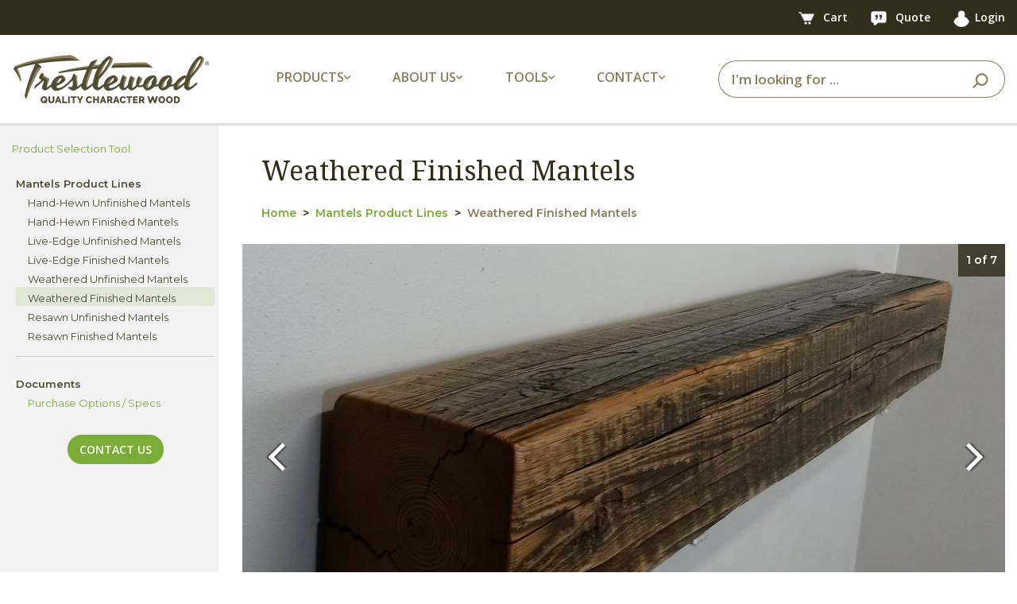

--- FILE ---
content_type: text/html;charset=utf-8
request_url: https://www.trestlewood.com/page/1089/weathered-finished-mantels/
body_size: 7775
content:










<!DOCTYPE html>
<html lang="en">
<head>
<title>Weathered Finished Mantels</title>
<meta charset="utf-8">
<meta http-equiv="X-UA-Compatible" content="IE=edge">
<meta name="viewport" content="width=device-width, initial-scale=1,  maximum-scale=1.0, user-scalable=no ">
<meta name="description" content="Weathered Timber Mantels are mixed species and will have a range of colors and characteristics that you would expect from timbers reclaimed from vintage structures. " />
<meta name="keywords" content="71625" />

<link rel="apple-touch-icon" sizes="180x180" href="/apple-touch-icon.png">
<link rel="icon" type="image/png" sizes="32x32" href="/favicon-32x32.png">
<link rel="icon" type="image/png" sizes="16x16" href="/favicon-16x16.png">
<link rel="manifest" href="/site.webmanifest">
<link rel="stylesheet" type="text/css" href="/css/bootstrap.min.css">
<link rel="stylesheet" href="




/dist/css/twstyle.4de14e1166.css">

<meta name="google-site-verification" content="BVdjPmDmgUu9-nimRqr6E70FYR-x9kvckj_PIDjOaGM" />
<script src="https://app.termly.io/resource-blocker/c251f70a-d317-42b9-9aac-4c01e171642b?autoBlock=on"></script>

<script src="/js/jquery-3.3.1.min.js"></script>

<link rel="stylesheet" type="text/css" href="/css/fontawesome-all.min.css">
<link href="https://fonts.googleapis.com/css2?family=Montserrat:wght@400;600&family=Noto+Serif:ital,wght@0,400;0,700;1,400&family=Open+Sans:wght@400;600;700&display=swap" rel="stylesheet">

<link rel="canonical" href="https://www.trestlewood.com/page/1089/weathered-finished-mantels/" />
<link rel="stylesheet" href="




/dist/css/productline.e1eb13011f.css">
<link rel="stylesheet" href="




/dist/css/pdf-viewer.741ed83bbf.css">


<!-- Google tag (gtag.js) - Google Analytics 4 -->
<script async src="https://www.googletagmanager.com/gtag/js?id=G-GRMTRB76J9"></script>
<script>
  window.dataLayer = window.dataLayer || [];
  function gtag(){dataLayer.push(arguments);}
  gtag('js', new Date());

  gtag('config', 'G-GRMTRB76J9');
</script>
<!-- End Google Analytics -->

</head>
<body>
<div class="content_wrap">





<header>
    <nav class="top-bar navbar navbar-expand-lg">
        <div class="container">
            
                
                
                
            
            <div>
                <a href="/cart.html" class="tool-link">
                    <picture>
                        <source type="image/webp" srcset="https://d3dknzx2xk13op.cloudfront.net/icons/newCartIcon.webp">
                        <img src="https://d3dknzx2xk13op.cloudfront.net/icons/newCartIcon.png" width="47" height="38" alt="Cart"/>
                    </picture>
                    <span class="badge" id="cartBadge" style="display: none;">
                        
                    </span>
                    <span class="hide-on-mobile">Cart</span>
                </a>
                <a href="/quotelist.html" class="tool-link">
                    <picture>
                        <source type="image/webp" srcset="https://d3dknzx2xk13op.cloudfront.net/icons/quoteIcon.webp">
                        <img src="https://d3dknzx2xk13op.cloudfront.net/icons/quoteIcon.png" width="44" height="40" alt="Quote"/>
                    </picture>
                    <span class="badge" id="quoteBadge" style="display: none;">
                        
                    </span>
                    <span class="hide-on-mobile">Quote</span>
                </a>
                <a href="/login" class="tool-link"><img src="/img/icon/userIcon.png" width="31" height="32" alt="User"><span class="hide-on-mobile">Login</span></a>
                
            </div>
        </div>
    </nav>
    <!-- Main Navbar -->
    <nav class="main-nav navbar navbar-expand-lg">
        <div class="container">
            <!-- Logo -->
            <a class="navbar-brand" href="/">
                <picture>
                    <source type="image/webp" media="(min-width:991px)" srcset="https://d3dknzx2xk13op.cloudfront.net/icons/trestlewoodLogoMed.webp">
                    <source media="(min-width:991px)" srcset="https://d3dknzx2xk13op.cloudfront.net/icons/trestlewoodLogoMed.png">
                    <source type="image/webp" srcset="https://d3dknzx2xk13op.cloudfront.net/icons/trestlewoodLogoSmall.webp">
                    <img src="https://d3dknzx2xk13op.cloudfront.net/icons/trestlewoodLogoSmall.png" alt="Trestlewood Logo" class="img-fluid"/>
                </picture>
            </a>

            <!-- Dropdowns -->
            <ul class="main-menu-options navbar-nav">
                <li class="nav-item dropdown">
                    <a class="nav-link dropdown-toggle">
                        <span class="nav-label-with-icon">Products <i class="fas fa-chevron-down small-icon"></i></span>
                    </a>
                    <div class="dropdown-menu">
                        <a class="dropdown-item" href="/search/productlines/?q=&view=productselection&Product_Type=Siding&pr=0">Siding</a>
                        <a class="dropdown-item" href="/search/productlines/?q=&view=productselection&Product_Type=Lumber&pr=0&t=75">Lumber</a>
                        <a class="dropdown-item" href="/search/productlines/?q=&view=productselection&Product_Type=Timbers&pr=0">Timbers</a>
                        <a class="dropdown-item" href="/search/productlines/?q=&view=productselection&Product_Type=Flooring&pr=0">Flooring</a>
                        <a class="dropdown-item" href="/search/productlines/?q=&view=productselection&Product_Type=Mantels&pr=0">Mantels</a>
                        <a class="dropdown-item" href="/search/productlines/?q=&view=productselection&Product_Type=Lumber&pr=0&t=71">Accent Walls</a>
                        <a class="dropdown-item" href="/search/productlines/?q=&view=productselection&Product_Type=PergolasDecking&pr=0">Pergolas/Decking</a>
                        <a class="dropdown-item" href="/collection/">Product Collections</a>
                    </div>
                </li>
                <li class="nav-item dropdown">
                    <a class="nav-link dropdown-toggle">
                        <span class="nav-label-with-icon">About Us <i class="fas fa-chevron-down small-icon"></i></span>
                    </a>
                    <div class="dropdown-menu">
                        <a class="dropdown-item" href="/doc/3/about-trestlewood">About Trestlewood</a>
                        <a class="dropdown-item" href="/page/1020/trestlewood-story">Trestlewood Story</a>
                        <a class="dropdown-item" href="/product-showcase/">Product Showcase</a>
                    </div>
                </li>
                <li class="nav-item dropdown">
                    <a class="nav-link dropdown-toggle">
                        <span class="nav-label-with-icon">Tools <i class="fas fa-chevron-down small-icon"></i></span>
                    </a>
                    <div class="dropdown-menu">
                        <a class="dropdown-item" href="/flooring-coveragearea-calculator.html">Flooring Calculators</a>
                        <a class="dropdown-item" href="/timber-board-feet-calculator.html">Timber/Lumber Calculators</a>
                        <a class="dropdown-item" href="/siding-coveragearea-calculator.html">Siding Calculators</a>
                        <a class="dropdown-item" href="/express-products/">Express Products</a>
                        <a class="dropdown-item" href="/find-photoset.html">Find Photoset</a>
                        <a class="dropdown-item" href="/find-photo.html">Find Photo</a>
                        <a class="dropdown-item" href="/productspecsheets.html">Product Spec Sheets</a>
                    </div>
                </li>
                <li class="nav-item dropdown">
                    <a class="nav-link dropdown-toggle">
                        <span class="nav-label-with-icon">Contact <i class="fas fa-chevron-down small-icon"></i></span>
                    </a>
                    <div class="dropdown-menu">
                        <a class="dropdown-item" href="/ourcontactinfo.html">Contact Info</a>
                        <a class="dropdown-item" href="/contactus.html">Contact Us</a>
                        <a class="dropdown-item" href="/request-showcase.html">Request Product Showcase</a>
                        <a class="dropdown-item" href="/request-calendar.html">Request Calendar</a>
                        <a class="dropdown-item" href="/quoterequest.html">Request For Quote</a>
                        <a class="dropdown-item" href="/emailupdatessubscribe.html">Email Updates</a>
                    </div>
                </li>
            </ul>

            <form id="searchBar" class="form-inline search-form my-2 my-lg-0 ml-auto" action="/search/all-products/?Y=0">
                <span class="search-close-icon" onclick="closeSearchBar()">
                    <i class="fas fa-times"></i>
                </span>
                <div class="input-group ml-auto">
                    <input type="text" class="form-control" id="searchinlineform" name="q" placeholder="I'm looking for ..." value="" required>
                    <div class="input-group-append">
                        <button class="btn" type="submit">
                            <picture>
                                <source type="image/webp" srcset="https://d3dknzx2xk13op.cloudfront.net/icons/searchIcon.webp">
                                <img src="https://d3dknzx2xk13op.cloudfront.net/icons/searchIcon.png" width="39" height="37" alt="Search"/>
                            </picture>
                        </button>
                    </div>
                </div>
            </form>

            <div class="search-icon">
                <picture>
                    <source type="image/webp" srcset="https://d3dknzx2xk13op.cloudfront.net/icons/searchIcon.webp">
                    <img src="https://d3dknzx2xk13op.cloudfront.net/icons/searchIcon.png" width="39" height="37" alt="Search"/>
                </picture>
            </div>

            <div class="header_xs_item hamburger_container" id="hamburgerMain">
                <i class="fas fa-bars" style="color: #897e59; margin-left: 5px; cursor: pointer;"></i>
            </div>
        </div>
    </nav>
</header>
<div class="fs_menu_overlay"></div>
<div id="hamburgerMenuMain" class="hamburger_menu float-right">
    <div id="hamburgerCloseMain" class="hamburger_close text-right"><i class="fa fa-times" aria-hidden="true"></i></div>
    <div class="hamburger_menu_content text-right">
        <ul class="menu_top_nav">
            <li class="menu_item has-children">
                <a href="#">Products <i class="fa fa-angle-down"></i></a>
                <ul class="menu_selection">
                    <li><a href="/search/productlines/?q=&view=productselection&Product_Type=Siding&pr=0">Siding</a></li>
                    <li><a href="/search/productlines/?q=&view=productselection&Product_Type=Lumber&pr=0&t=75">Lumber</a></li>
                    <li><a href="/search/productlines/?q=&view=productselection&Product_Type=Timbers&pr=0">Timbers</a></li>
                    <li><a href="/search/productlines/?q=&view=productselection&Product_Type=Flooring&pr=0">Flooring</a></li>
                    <li><a href="/search/productlines/?q=&view=productselection&Product_Type=Mantels&pr=0">Mantels</a></li>
                    <li><a href="/search/productlines/?q=&view=productselection&Product_Type=Lumber&pr=0&t=71">Accent Walls</a></li>
                    <li><a href="/search/productlines/?q=&view=productselection&Product_Type=PergolasDecking&pr=0">Pergolas/Decking</a></li>
                    <li><a href="/collection/">Product Collections</a></li>
                </ul>
            </li>
            <li class="menu_item has-children">
                <a href="#">About Us <i class="fa fa-angle-down"></i></a>
                <ul class="menu_selection">
                    <li><a href="/doc/3/about-trestlewood">About Trestlewood</a></li>
                    <li><a href="/page/1020/trestlewood-story">Trestlewood Story</a></li>
                    <li><a href="/product-showcase/">Product Showcase</a></li>
                </ul>
            </li>
            <li class="menu_item has-children">
                <a href="#">Tools <i class="fa fa-angle-down"></i></a>
                <ul class="menu_selection">
                    <li><a href="/flooring-coveragearea-calculator.html">Flooring Calculators</a></li>
                    <li><a href="/timber-board-feet-calculator.html">Timber/Lumber Calculators</a></li>
                    <li><a href="/siding-coveragearea-calculator.html">Siding Calculators</a></li>
                    <li><a href="/express-products/">Express Products</a></li>
                    <li><a href="/find-photoset.html">Find Photoset</a></li>
                    <li><a href="/find-photo.html">Find Photo</a></li>
                    <li><a href="/productspecsheets.html">Product Spec Sheets</a></li>
                </ul>
            </li>
            <li class="menu_item has-children">
                <a href="#">Contact <i class="fa fa-angle-down"></i></a>
                <ul class="menu_selection">
                    <li><a href="/ourcontactinfo.html">Contact Info</a></li>
                    <li><a href="/contactus.html">Contact Us</a></li>
                    <li><a href="/request-showcase.html">Request Product Showcase</a></li>
                    <li><a href="/request-calendar.html">Request Calendar</a></li>
                    <li><a href="/quoterequest.html">Request For Quote</a></li>
                    <li><a href="/emailupdatessubscribe.html">Email Updates</a></li>
                </ul>
            </li>
        </ul>
    </div>
</div>



<div style="clear:both;"></div>

<div class="content_outer container_fluid d-lg-none">
    <div class="container">
        <div class="flex-sm-column d-lg-flex flex-lg-row">
            <div class="tab_area tab_area_left">
                <div class="d-flex flex-row align-items-center">
                    <div>
                        <div class="back_to_results"><a class="green_description where" href="javascript:return false;">&lt; Back To Search Results</a></div>
                        <ul class="left_mobile_select flex-row align-items-center">
                            <li class="">
                                <a href="#" id="filter_context">
                                    Product Lines
                                    <i class="fa fa-angle-down float-right"></i>
                                </a>
                            </li>
                            
                        </ul>
                    </div>
                    
                        <div class="btn-action-left-menu">
                            <a href="/contactus.html">Contact Us</a>
                        </div>
                    
                </div>
                <div class="flex-column left_mobile_nav context_mobile_nav" >
                    <div class="left_nav_menu left_tool_menu">
                        <ul>
                            <li class="nav_title">
                                <a>Mantels Product Lines</a>
                                <ul>
                                    
                                        <li>
                                            <a href="/page/1086/hand-hewn-unfinished-mantels/">Hand-Hewn Unfinished Mantels</a>
                                        </li>
                                    
                                        <li>
                                            <a href="/page/1087/hand-hewn-finished-mantels/">Hand-Hewn Finished Mantels</a>
                                        </li>
                                    
                                        <li>
                                            <a href="/page/1381/live-edge-unfinished-mantels/">Live-Edge Unfinished Mantels</a>
                                        </li>
                                    
                                        <li>
                                            <a href="/page/1336/live-edge-finished-mantels/">Live-Edge Finished Mantels</a>
                                        </li>
                                    
                                        <li>
                                            <a href="/page/1088/weathered-unfinished-mantels/">Weathered Unfinished Mantels</a>
                                        </li>
                                    
                                        <li>
                                            <a href="/page/1089/weathered-finished-mantels/">Weathered Finished Mantels</a>
                                        </li>
                                    
                                        <li>
                                            <a href="/page/1380/resawn-unfinished-mantels/">Resawn Unfinished Mantels</a>
                                        </li>
                                    
                                        <li>
                                            <a href="/page/1379/resawn-finished-mantels/">Resawn Finished Mantels</a>
                                        </li>
                                    
                                </ul>
                            </li>
                        </ul>
                    </div>
                </div>
                <div class="flex-column left_mobile_nav tools_mobile_nav">
                    <div class="left_nav_menu left_tool_menu">
                        <ul></ul>
                    </div>
                </div>
            </div>
        </div>
    </div>
</div>
<div class="full_width_container">
    <div class="container content_container d-flex" style="position: relative;">
        <div class="left_nav text_left">
            <div class="back_to_results"><a class="green_description where" href="javascript:return false;">&lt; Back To Search Results</a></div>
            <div class="left_nav_menu">
                <ul id="lm">
                    <li class="nav_title">
                        <a>Mantels Product Lines</a>
                        <ul>
                            
                                <li>
                                    <a href="/page/1086/hand-hewn-unfinished-mantels/">Hand-Hewn Unfinished Mantels</a>
                                </li>
                            
                                <li>
                                    <a href="/page/1087/hand-hewn-finished-mantels/">Hand-Hewn Finished Mantels</a>
                                </li>
                            
                                <li>
                                    <a href="/page/1381/live-edge-unfinished-mantels/">Live-Edge Unfinished Mantels</a>
                                </li>
                            
                                <li>
                                    <a href="/page/1336/live-edge-finished-mantels/">Live-Edge Finished Mantels</a>
                                </li>
                            
                                <li>
                                    <a href="/page/1088/weathered-unfinished-mantels/">Weathered Unfinished Mantels</a>
                                </li>
                            
                                <li>
                                    <a href="/page/1089/weathered-finished-mantels/">Weathered Finished Mantels</a>
                                </li>
                            
                                <li>
                                    <a href="/page/1380/resawn-unfinished-mantels/">Resawn Unfinished Mantels</a>
                                </li>
                            
                                <li>
                                    <a href="/page/1379/resawn-finished-mantels/">Resawn Finished Mantels</a>
                                </li>
                            
                        </ul>
                    </li>
                    
                    
                </ul>
            </div>
            
                <div class="left_nav_menu left_tool_menu">
                    <ul>
                        <li class="nav_title">
                            Documents
                            <ul><li><a href="/doc/51192/trestlewood-mantels-purchase-options---specifications">Purchase Options / Specs</a></li></ul>
                        </li></ul>
                </div>
            
            <div class="btn-action-left-menu">
                <a href="/contactus.html">Contact Us</a>
            </div>
        </div>
        <div class="content_body" style="position:relative;">
            <div class="d-flex flex-column flex-xl-row pt-3 pb-2 px-lg-4 product-header">
                <h1>Weathered Finished Mantels</h1>
            </div>

            <nav aria-label="breadcrumb" class="px-md-3 px-lg-4">
                <ol class="breadcrumb">
                    <li class="breadcrumb-item"><a href="/">Home</a></li>
                    <li class="breadcrumb-item"><a id="productLinesLink" href="#">Mantels Product Lines</a></li>
                    <li class="breadcrumb-item active" aria-current="page">Weathered Finished Mantels</li>
                </ol>
            </nav>

            <div id="productline_banner" class="productline_banner my-1 carousel" data-interval="false">
                
                <div class="carousel-inner">
                    
                        <div class="main-image carousel-item 0 active">
                            <picture>
                                <source media="(min-width:1200px)" srcset="/image/995/69653/">
                                <source media="(min-width:576px)" srcset="/image/780a/69653/">
                                <img src="/image/425/69653/" alt="Weathered Finished Mantels"/>
                            </picture>
                            <div class="image-caption">
                                <p><a href="/photo/69653/" class="white_color">Photo #69653 - Weathered Finished Mantel - TWII Salty Fir Weathered Timber; sanded; tung-oil + linseed oil + semi-gloss polyurethane finish</a></p>
                            </div>
                        </div>
                    
                    
                        <div class="main-image carousel-item 1">
                            <div class="carousel-lazy-slot" data-index="1"></div>
                            <div class="image-caption">
                                <p><a href="/photo/69652/" class="white_color">Photo #69652 - Weathered Finished Mantel - Nylon Brushed; Water Base Semi-Gloss Polyurethane</a></p>
                            </div>
                        </div>
                        
                    
                        <div class="main-image carousel-item 2">
                            <div class="carousel-lazy-slot" data-index="2"></div>
                            <div class="image-caption">
                                <p><a href="/photo/69648/" class="white_color">Photo #69648 - Weathered Finished Mantel -  Douglas Fir; Sanded; Tung Oil + Linseed Oil + Gloss Polyurethane  </a></p>
                            </div>
                        </div>
                        
                    
                        <div class="main-image carousel-item 3">
                            <div class="carousel-lazy-slot" data-index="3"></div>
                            <div class="image-caption">
                                <p><a href="/photo/69649/" class="white_color">Photo #69649 - Weathered Finished Mantel -  Trailblazer Weathered Timber; Ends Weathered, W-B and Sanded, Tung-Oil and Polyurethane Mix</a></p>
                            </div>
                        </div>
                        
                    
                        <div class="main-image carousel-item 4">
                            <div class="carousel-lazy-slot" data-index="4"></div>
                            <div class="image-caption">
                                <p><a href="/photo/69650/" class="white_color">Photo #69650 - Weathered Finished Mantel - Trailblazer Weathered Timber; Wire brushed and sanded; Tung Oil and Polyurethane Mix</a></p>
                            </div>
                        </div>
                        
                    
                        <div class="main-image carousel-item 5">
                            <div class="carousel-lazy-slot" data-index="5"></div>
                            <div class="image-caption">
                                <p><a href="/photo/69654/" class="white_color">Photo #69654 - Weathered Finished Mantel - Finish: Tung Oil, Polyurethane, Mineral Spirits Mix</a></p>
                            </div>
                        </div>
                        
                    
                        <div class="main-image carousel-item 6">
                            <div class="carousel-lazy-slot" data-index="6"></div>
                            <div class="image-caption">
                                <p><a href="/photo/69651/" class="white_color">Photo #69651 - Weathered Finished Mantel - Wire-brushed and sanded; Tung Oil and Polyurethane Mix</a></p>
                            </div>
                        </div>
                        
                    
                </div>
                <a class="carousel-control-prev" href="#productline_banner" role="button" data-slide="prev">
                    <span class="carousel-control-prev-icon" aria-hidden="true"></span>
                    <span class="sr-only">Previous</span>
                </a>
                <a class="carousel-control-next" href="#productline_banner" role="button" data-slide="next">
                    <span class="carousel-control-next-icon" aria-hidden="true"></span>
                    <span class="sr-only">Next</span>
                </a>

                <div class="slide_counter">
                    <p></p>
                </div>
            </div>

            <div class="py-4 py-lg-5">
                <div class="main-desc">
                    <div class="px-md-3 px-lg-4 text-left page-text-element">
                        
                            <p>Weathered Timber Mantels are mixed species and will have a range of colors and characteristics that you would expect from timbers reclaimed from vintage structures. These finished mantels are created from our <a href="/page/1088/weathered-unfinished-mantels/">Weathered Unfinished Mantels</a>.</p>
                        
                            <p><b>NOTE:</b> If you are a Do-It-Yourself type (and would like to save some money!), you may consider purchasing a <a href="/page/1088/">Weathered Unfinished Mantel</a> and doing your own finishing. This document contains some Do-It-Yourself tips from our in-house mantel guru: <a href="/doc/70270/">Mantel "Do-It-Yourself" Finishing Tips</a>.</p>
                        
                    </div>
                    
                </div>

                <!-- PDF Documents Section -->
                

                <div class="in-stock mt-5">
                    <h2 class="px-md-2 px-lg-3">How to Buy</h2>
                    <div class="divider"></div>
                    <div id="vue-how-to-buy-app"></div>
                </div>

                <div id="vue-project-photos-app" class="project-photos mt-5"></div>

                
                    <div class="table-container">
                        <table class="spec-sheet table table-striped zebra w-100 mt-5">
                            <caption class="px-md-2 px-lg-3">Specification Sheet #7103 - Weathered Timbers</caption>
                            <tbody>
                            
                            
                                <tr class="row" style="">
                                    <td class="col-lg-3 p-3 table-label" style="">Species</td>
                                    <td class="col-lg-9 p-3">Mixed Species (often including Douglas Fir, various pine species, spruce, hemlock, poplar, sycamore, hickory, etc.)</td>
                                </tr>
                            
                                <tr class="row" style="">
                                    <td class="col-lg-3 p-3 table-label" style="">Source</td>
                                    <td class="col-lg-9 p-3">Various (buildings, trestles, other structures, falsework, etc.)</td>
                                </tr>
                            
                                <tr class="row" style="">
                                    <td class="col-lg-3 p-3 table-label" style="">HC/FOHC</td>
                                    <td class="col-lg-9 p-3">Primarily Heart Center (HC); usually moderately tight to very tight growth rings</td>
                                </tr>
                            
                                <tr class="row" style="">
                                    <td class="col-lg-3 p-3 table-label" style="">Metal</td>
                                    <td class="col-lg-9 p-3">Nails, bolts and other fasteners can be removed, cut flush or left as-is.  Some metal can be broken off inside the beam.</td>
                                </tr>
                            
                                <tr class="row" style="">
                                    <td class="col-lg-3 p-3 table-label" style="">Mortise Pockets/Notches/Holes</td>
                                    <td class="col-lg-9 p-3">Mortise pockets and notches from the original joinery are   common.  Nail, bolt, peg and other fastener holes are       allowed.  The quantity and size of mortise pockets and holes can vary widely from timber to timber, with some timbers containing very few and others containing frequent mortise pockets, notches, peg holes and nail holes.  Staining around nail and bolt holes is common.</td>
                                </tr>
                            
                                <tr class="row" style="">
                                    <td class="col-lg-3 p-3 table-label" style="">Checking/Cracks</td>
                                    <td class="col-lg-9 p-3">Timbers can have moderate butt and surface checking and cracks and minor end splitting</td>
                                </tr>
                            
                                <tr class="row" style="">
                                    <td class="col-lg-3 p-3 table-label" style="">Moisture Content/Stability</td>
                                    <td class="col-lg-9 p-3">Air-Dried</td>
                                </tr>
                            
                                <tr class="row" style="">
                                    <td class="col-lg-3 p-3 table-label" style="">Surfacing</td>
                                    <td class="col-lg-9 p-3">Weathered (degree of weathering varies); original timber surfacing ranges from smooth-planed to rough-sawn; surface degradation (water damage, surface rot or "punkiness") is common; weathered timber colors vary - common colors include brown (common for interior weathered timbers), grays (common  for  exterior weathered timbers) and combinations of browns and grays.</td>
                                </tr>
                            
                                <tr class="row" style="">
                                    <td class="col-lg-3 p-3 table-label" style="">Weight</td>
                                    <td class="col-lg-9 p-3">Approximately 3 pounds per board foot</td>
                                </tr>
                            
                                <tr class="row" style="">
                                    <td class="col-lg-3 p-3 table-label" style="">Appearance Variation</td>
                                    <td class="col-lg-9 p-3">Weathered timbers will generally vary in appearance from piece to piece and even within a piece.  The weathering (amount, mix of colors, etc) and other characteristics of one face can be substantially different than the weathering and other characteristics of another face.  Some weathered timbers are cut from larger weathered timbers, giving them one or more fresh-sawn faces.  <br/><br/>Trestlewood sometimes uses one or more "juicing" processes to help fresh-sawn and/or less weathered/aged faces blend in with weathered/aged faces.  All else being equal, juicing is more likely to be used in situations where (a) timbers are cut from larger timbers (thereby creating fresh-cut faces); (b) Buyer wants all (or most) faces to look weathered/aged; and/or (c) Buyer desires to increase the consistency of the weathered/aged look from face to face.</td>
                                </tr>
                            
                                <tr class="row" style="">
                                    <td class="col-lg-3 p-3 table-label" style="">Dimensions</td>
                                    <td class="col-lg-9 p-3">Trestlewood treats weathered timbers to 10" x 10" x 16' as "standard dimension" for pricing purposes.  Larger and/or longer weathered timbers are also often available.  Dimensions are often nominal.  <br/>  The more latitude the customer can provide in acceptable timber sizes, the better able Trestlewood is to meet the customer's timber needs in an economical and timely manner.</td>
                                </tr>
                            
                            </tbody>
                        </table>
                        <div id="tableFade" class="fade-overlay"></div>
                    </div>
                    <a href="#" class="toggle-table action-link">Show All</a>
                

                <div class="section-divider mt-5"></div>

                <div class="py-4 py-md-5">
                    <h2 class="text-center pb-3 pb-md-4">Interested in learning more?</h2>
                    <div class="text-center">
                        <div class="btn-action-green-large text-center">
                            <a href="/contactus.html">CONTACT US</a>
                        </div>
                    </div>
                </div>
            </div>
        </div>
    </div>
</div>
<footer>
  <div class="main-footer">
    <div class="container">
      <div class="row">
        <!-- Column 1: Logo and Text -->
        <div class="col-12 col-md-4 footer-column">
          <picture>
            <source type="image/webp" srcset="https://d3dknzx2xk13op.cloudfront.net/icons/footerLogo.webp">
            <img class="footer-logo" src="https://d3dknzx2xk13op.cloudfront.net/icons/footerLogo.png" width="493" height="122" alt="Trestlewood Logo"/>
          </picture>
          <p class="footer-text">We love reclaimed and other character wood. We also love the challenge of making it as easy as possible for you to find just the right character wood for your project. This is what trestlewood.com is all about.</p>
        </div>
        <!-- Column 2: Mailing Address -->
        <div class="col-12 col-md-2 footer-column">
          <h3 class="footer-header">MAILING ADDRESS</h3>
          <p class="footer-info">
            Trestlewood<br>
            PO Box 1050<br>
            Pleasant Grove, UT 84062<br><br>
          </p>
          <h3 class="footer-header">PHONE</h3>
          <p class="footer-info">
            Toll Free: 877.375.2779
          </p>
        </div>
        <!-- Column 3: Quick Links -->
        <div class="col-12 col-md-2 footer-column">
          <h3 class="footer-header">QUICK LINKS</h3>
          <ul class="footer-links">
            <li><a href="/rfq.html">Request for Quote</a></li>
            <li><a href="/request-showcase.html">Request Showcase</a></li>
            <li><a href="/contactus.html">Contact Us</a></li>
            <li><a href="/ourcontactinfo.html">Contact Info</a></li>
            <li><a href="/doc/3/about-trestlewood/">About Trestlewood</a></li>
          </ul>
        </div>
        <!-- Column 4: Follow Us -->
        <div class="col-12 col-md-4 footer-column">
          <h3 class="footer-header">FOLLOW US</h3>
          <div class="social-icons">
            <a href="https://www.instagram.com/trestlewoodofficial/" target="_blank">
              <picture>
                <source type="image/webp" srcset="https://d3dknzx2xk13op.cloudfront.net/icons/instagramIcon.webp">
                <img src="https://d3dknzx2xk13op.cloudfront.net/icons/instagramIcon.png" alt="Instagram"/>
              </picture>
            </a>
            <a href="https://www.facebook.com/trestlewood" target="_blank">
              <picture>
                <source type="image/webp" srcset="https://d3dknzx2xk13op.cloudfront.net/icons/facebookIcon.webp">
                <img src="https://d3dknzx2xk13op.cloudfront.net/icons/facebookIcon.png" alt="Facebook"/>
              </picture>
            </a>
            <a href="https://pinterest.com/trestlewood/" target="_blank">
              <picture>
                <source type="image/webp" srcset="https://d3dknzx2xk13op.cloudfront.net/icons/pinterestIcon.webp">
                <img src="https://d3dknzx2xk13op.cloudfront.net/icons/pinterestIcon.png" alt="Pinterest"/>
              </picture>
            </a>
            <a href="https://www.youtube.com/trestlewood1" target="_blank">
              <picture>
                <source type="image/webp" srcset="https://d3dknzx2xk13op.cloudfront.net/icons/youtubeIcon.webp">
                <img src="https://d3dknzx2xk13op.cloudfront.net/icons/youtubeIcon.png" alt="YouTube"/>
              </picture>
            </a>
            <a href="https://www.houzz.com/pro/trestlewood" target="_blank">
              <picture>
                <source type="image/webp" srcset="https://d3dknzx2xk13op.cloudfront.net/icons/houzzIcon.webp">
                <img src="https://d3dknzx2xk13op.cloudfront.net/icons/houzzIcon.png" alt="Houzz"/>
              </picture>
            </a>
          </div>
        </div>
      </div>
    </div>
  </div>
  <div class="sub-footer">
    <div class="container">
      <div class="sub-footer-content">
        <p class="copyright">Copyright&nbsp;&copy;&nbsp;2012-2025 Trestlewood. All rights reserved.&nbsp;</p>
        <div class="sub-footer-links"><a href="#" class="termly-display-preferences">Cookie Consent Preferences</a>&nbsp;|&nbsp;<a href="/doc/481/trestlewood-privacy-policy/">Privacy Policy</a>&nbsp;|&nbsp;<a href="/doc/2/trestlewood-product-liability-and-return-policy/">Product Liability & Return Policy</a></div>
      </div>
    </div>
  </div>
</footer>

<script src="/js/popper.js" defer></script>
<script src="/js/bootstrap.min.js" defer></script>
<script src="




/dist/js/globalNew.35311bcccf.js" defer></script>
<script src="




/dist/js/leftnav.1ad1d8aa73.js" defer></script>

<div class="modal">
</div>


<script>
    window.appData = {
        category: 'Mantels',
        invType: 'Mantels',
        milledDefault: 'milled',
        webProductNum: '52',
        showMilledTabs: 'false'
    };

    const carouselImages = [
        
            {
                sources: [
                    { media: "(min-width:1200px)", srcset: "/image/995/69652/" },
                    { media: "(min-width:576px)", srcset: "/image/780a/69652/" },
                ],
                fallback: "/image/425/69652/",
                alt: "Weathered Finished Mantels"
            },
        
            {
                sources: [
                    { media: "(min-width:1200px)", srcset: "/image/995/69648/" },
                    { media: "(min-width:576px)", srcset: "/image/780a/69648/" },
                ],
                fallback: "/image/425/69648/",
                alt: "Weathered Finished Mantels"
            },
        
            {
                sources: [
                    { media: "(min-width:1200px)", srcset: "/image/995/69649/" },
                    { media: "(min-width:576px)", srcset: "/image/780a/69649/" },
                ],
                fallback: "/image/425/69649/",
                alt: "Weathered Finished Mantels"
            },
        
            {
                sources: [
                    { media: "(min-width:1200px)", srcset: "/image/995/69650/" },
                    { media: "(min-width:576px)", srcset: "/image/780a/69650/" },
                ],
                fallback: "/image/425/69650/",
                alt: "Weathered Finished Mantels"
            },
        
            {
                sources: [
                    { media: "(min-width:1200px)", srcset: "/image/995/69654/" },
                    { media: "(min-width:576px)", srcset: "/image/780a/69654/" },
                ],
                fallback: "/image/425/69654/",
                alt: "Weathered Finished Mantels"
            },
        
            {
                sources: [
                    { media: "(min-width:1200px)", srcset: "/image/995/69651/" },
                    { media: "(min-width:576px)", srcset: "/image/780a/69651/" },
                ],
                fallback: "/image/425/69651/",
                alt: "Weathered Finished Mantels"
            },
        
    ];

    let numImages = carouselImages.length + 1;

    $().ready(function(){
        const loadedSlides = new Set();
        loadedSlides.add(0); // the first slide is already loaded

        function createPicture(data) {
            const $picture = $('<picture>');

            data.sources.forEach(source => {
                const $source = $('<source>')
                    .attr('media', source.media)
                    .attr('srcset', source.srcset);
                $picture.append($source);
            });

            const $img = $('<img>')
                .attr('src', data.fallback)
                .attr('alt', data.alt);

            $picture.append($img);
            return $picture;
        }

        function loadSlide(index) {
            if (loadedSlides.has(index)) return;
            const slideData = carouselImages[index-1];
            const $slot = $('.carousel-lazy-slot[data-index="' + index + '"]');
            if ($slot.length && slideData) {
                const $picture = createPicture(slideData);
                $slot.empty().append($picture);
                loadedSlides.add(index);
            }
        }

        // preloading the next and previous slides
        loadSlide(1);
        if (numImages - 1 > 0) {
            loadSlide(numImages - 1);
        }

        $('.productline_banner').on('slide.bs.carousel', function (e) {
            const nextIndex = $(e.relatedTarget).index();
            const oneAfter = (nextIndex + 1) % numImages;
            const oneBefore = (nextIndex + numImages - 1) % numImages;

            loadSlide(oneAfter);
            loadSlide(oneBefore);
        });
    });
</script>
<script type="module" src="




/dist/vue/productline.D9BRgrtC.js" defer></script>
<script src="




/dist/js/productline.66eb919747.js" defer></script>
<script src="




/dist/js/carousel-swipe.60727c9880.js" defer></script>
<script src="/js/jquery.touchSwipe.min.js" defer></script>

</body>
</html>


--- FILE ---
content_type: text/css
request_url: https://www.trestlewood.com/dist/css/productline.e1eb13011f.css
body_size: 1227
content:
.barcode{background-color:#f2f2f2;border:2px solid #fff;margin-bottom:0.625rem;text-align:center;padding:15px}.barcode button{margin-top:0.3125rem;margin-bottom:0.3125rem}.barcode .rfq_link{display:block;font-family:"Montserrat",sans-serif;font-weight:400;color:#302d1b}.barcode .rfq_link:hover{color:#302d1b}@media screen and (min-width: 576px){.barcode{width:100%;padding:5px}.barcode img.barcode_image{padding-top:1.25rem;padding-bottom:0.625rem}.barcode .barcode_a{width:295px;text-align:center;margin-left:auto;margin-right:auto}}@media screen and (min-width: 768px){.barcode{width:14.270625rem;margin-left:0.3125rem;margin-bottom:0.625rem}.barcode img.barcode_image{text-align:center;padding-top:1.25rem;padding-bottom:0.625rem}.barcode .barcode_a{width:172px;text-align:center;margin-left:auto;margin-right:auto}}@media screen and (min-width: 992px){.barcode{width:13.395625rem;margin-left:0.625rem}.barcode img.barcode_image{padding-top:1.25rem;padding-bottom:0.625rem}.barcode .barcode_a{width:172px;text-align:center;margin-left:auto;margin-right:auto}}@media screen and (min-width: 1200px){.barcode{width:13.5625rem;margin-left:0.625rem}.barcode img.barcode_image{padding-top:2.5rem;padding-bottom:1.25rem}}@media screen and (min-width: 1400px){.barcode{width:14.4375rem;margin-left:0.625rem}.barcode img.barcode_image{padding-top:2.5rem;padding-bottom:1.25rem}}@media only screen and (min-width: 425px)and (max-width: 767px){img.barcode_image{padding-top:1.25rem;padding-bottom:0.625rem}.barcode_a{width:295px;text-align:center;margin-left:auto;margin-right:auto}}@media only screen and (min-width: 320px)and (max-width: 424px){img.barcode_image{padding-top:1.25rem;padding-bottom:0.625rem}.barcode_a{width:295px;text-align:center;margin-left:auto;margin-right:auto}}table.zebra caption{background-color:#fff;text-align:left;font-family:"Noto Serif",serif;font-weight:700;font-size:20px;color:#302d1b}@media screen and (min-width: 576px){table.zebra caption{font-size:24px}}table.zebra tbody{border-top:#302d1b solid 1px}table.zebra td{border-top:none;text-align:left;font-family:"Montserrat",sans-serif;font-weight:400;font-size:16px}table.zebra td.table-label{font-family:"Montserrat",sans-serif;font-weight:600}a.action-link{text-align:right;display:block;margin:20px auto;font-family:"Montserrat",sans-serif;font-weight:600;color:#7bac37;font-size:16px}a.action-link:hover{color:#7bac37;opacity:.7}.floating-tabs{display:flex;justify-content:center;flex-direction:column;align-items:center;gap:5px;margin-bottom:40px}@media screen and (min-width: 576px){.floating-tabs{gap:10px}}@media screen and (min-width: 768px){.floating-tabs{flex-direction:row;margin-bottom:60px;gap:20px}}.floating-tabs .tab{font-family:"Open Sans",sans-serif;font-weight:600;font-size:16px;padding:8px 15px;color:#7bac37;text-decoration:none}@media screen and (min-width: 576px){.floating-tabs .tab{font-size:18px;padding:15px 25px}}@media screen and (min-width: 992px){.floating-tabs .tab.large-font{font-size:20px}}.floating-tabs .tab.selected{background-color:#7bac37;color:#fff;border-radius:50px}.floating-tabs .tab.selected:hover{text-decoration:none}.floating-tabs .tab:hover{text-decoration:underline}p{margin-bottom:24px}.carousel-inner{background-color:#000}@media screen and (min-width: 1200px){.carousel-inner{height:530px}}.carousel-caption{background:#8d7e59;opacity:.7;padding:0}.carousel-caption p{font-size:12px;padding-top:5px;padding-bottom:5px;margin-bottom:0;font-family:"Open Sans",sans-serif}@media screen and (min-width: 1200px){.carousel-caption{top:410px;bottom:auto}}.page-text-element li{font-family:"Montserrat",sans-serif;font-weight:400;color:#302d1b;font-size:16px;list-style-type:disc}.divider{width:100%;height:1px;background-color:#302d1b;margin-bottom:30px}.in-stock{text-align:left}.in-stock p{margin-bottom:0}.light_gray_box{background-color:#f2f2f2}.highlight-box{padding:20px;box-shadow:rgba(123,172,55,.6) 0 0 4px 4px}h4.desc{font-family:"Montserrat",sans-serif;font-weight:400}.tabs-container{display:flex;border:none;padding-bottom:12px}.tab-button{padding:8px 20px;background:#fff;border:1px solid #ccc;cursor:pointer;font-family:"Montserrat",sans-serif;font-weight:600;font-size:14px;color:#302d1b;transition:all .3s ease}.tab-button:not(:last-child){border-right:1px solid #ccc}.tab-button.active{background:#f2f7eb;color:#7bac37;border-color:#7bac37}.tab-button:focus{outline:none}.milled-tab{border-radius:25px 0 0 25px;border-right:none}.unmilled-tab{border-radius:0 25px 25px 0}.express-product.hidden{display:none !important}.express-product-img{width:100%;max-width:295px}.table-data{font-size:14px}.product_item{display:flex;border-bottom:1px solid #cdcccc;padding-bottom:0.625rem;flex-direction:column;width:100%}@media screen and (min-width: 768px){.product_item{flex-direction:row}}@media screen and (min-width: 992px){.product_item{align-items:center;width:100%}.product_item h4,.product_item h3{overflow:hidden;text-overflow:ellipsis}}.slide_counter{position:absolute;top:0;right:0;background-color:rgba(48,45,27,.82);padding:10px}.slide_counter p{font-size:14px;font-family:"Montserrat",sans-serif;font-weight:600;color:#fff;margin:0}.main-image{position:relative;width:100%;max-height:530px;object-fit:cover;object-position:center}.main-image img{width:100%;height:auto;display:block}.content_body .main-desc a{color:#7bac37}.content_body .main-desc a:hover{color:#7bac37;opacity:.7}

--- FILE ---
content_type: text/css
request_url: https://www.trestlewood.com/dist/css/pdf-viewer.741ed83bbf.css
body_size: 582
content:
.pdf-documents-section{margin-top:2rem}.pdf-documents-section h2{color:#38453e;font-size:1.5rem;font-weight:600;margin-bottom:.5rem}.pdf-thumbnails-container{margin-top:1rem}.pdf-thumbnails-grid{display:grid;grid-template-columns:repeat(auto-fill, minmax(160px, 1fr));gap:1.5rem;margin-top:1rem}.pdf-thumbnail-item{cursor:pointer;transition:transform .2s ease,box-shadow .2s ease;border-radius:8px;overflow:hidden;background:#fff;box-shadow:0 2px 8px rgba(0,0,0,.1);text-decoration:none;color:inherit}.pdf-thumbnail-item:hover{transform:translateY(-2px);box-shadow:0 4px 16px rgba(0,0,0,.15);text-decoration:none;color:inherit}.pdf-thumbnail-item:hover .pdf-preview-overlay{opacity:1}.pdf-thumbnail-item:focus{outline:2px solid #7bac37;outline-offset:2px}.pdf-thumbnail-preview{position:relative;height:200px;background:linear-gradient(135deg, #f8f9fa 0%, #e9ecef 100%);display:flex;align-items:center;justify-content:center;border-bottom:1px solid #dee2e6;overflow:hidden}.pdf-thumbnail-image{width:100%;height:100%;object-fit:cover;object-position:top;display:block}.pdf-icon{font-size:3rem;color:#dc3545;z-index:1}.pdf-preview-overlay{position:absolute;top:0;left:0;right:0;bottom:0;background:rgba(0,0,0,.7);display:flex;align-items:center;justify-content:center;opacity:0;transition:opacity .2s ease;z-index:2}.pdf-preview-overlay i{color:#fff;font-size:1.5rem}.pdf-thumbnail-title{padding:1rem;font-size:.9rem;font-weight:500;color:#38453e;text-align:center;line-height:1.4}@media(max-width: 768px){.pdf-thumbnails-grid{grid-template-columns:repeat(auto-fill, minmax(130px, 1fr));gap:1rem}.pdf-thumbnail-preview{height:160px}.pdf-icon{font-size:2.5rem}}@media(max-width: 480px){.pdf-thumbnails-grid{grid-template-columns:repeat(auto-fill, minmax(110px, 1fr))}.pdf-thumbnail-preview{height:140px}.pdf-icon{font-size:2rem}.pdf-thumbnail-title{padding:.75rem .5rem;font-size:.8rem}}

--- FILE ---
content_type: application/javascript
request_url: https://www.trestlewood.com/dist/js/leftnav.1ad1d8aa73.js
body_size: 543
content:
$().ready(function(){var c=$("ul.left_mobile_select li"),r=$("ul.left_mobile_select li:first"),b=$("ul.left_mobile_select li:last"),f=$(".left_mobile_nav"),o=$(".criteria_mobile_nav"),n=$(".context_mobile_nav"),v=$(".tools_mobile_nav"),m=$(".sort_mobile_nav"),t=$(".content_container");$("ul.left_mobile_select li").on("click",function(i){i.preventDefault(),$(this).hasClass("active")?($("ul.left_mobile_select li").removeClass("active"),s(),l(t)):(s(),C($(this)),$(this).find("a").html().trim().substring(0,5).trim()=="Tools"?(v.addClass("active"),a(t)):$(this).find("a").html().trim().substring(0,7).trim()=="Filters"?u():$(this).find("a").html().trim().substring(0,7).trim()=="Product"?h():$(this).find("a").html().trim().substring(0,5).trim()=="Sort"&&(m.addClass("active"),a(t)))}),$("#refineBtn").on("click",function(){_(r),d()});function a(i){i.addClass("opacity_fifty")}function l(i){i.removeClass("opacity_fifty")}function s(){f.removeClass("active"),c.each(function(){$(this).removeClass("active")})}function u(){o.addClass("active"),a(t)}function d(){o.removeClass("active"),l(t)}function h(){n.addClass("active"),a(t)}function g(){n.removeClass("active"),l(t)}function C(i){i.addClass("active")}function _(i){i.removeClass("active")}$("#lm li a.collapsed").each(function(){$(this).next().hide()}),$("#lm li a").click(function(){p($(this))}),$("#mobilm li a").click(function(){if($(this).next().is("ul")){$(this).next().slideToggle("normal"),$(this).toggleClass("collapsed");var i=$(this).children("i");$(this).hasClass("collapsed")?(i.removeClass("fa-minus"),i.addClass("fa-plus")):(i.addClass("fa-minus"),i.removeClass("fa-plus"))}});function p(i){if(i.next().is("ul")){i.next().slideToggle("normal"),i.toggleClass("collapsed");var e=i.children("i");i.hasClass("collapsed")?(e.removeClass("fa-minus"),e.addClass("fa-plus")):(e.addClass("fa-minus"),e.removeClass("fa-plus"))}}$("#lm li ul a").each(function(i){var e=$(this).attr("href");e==location.pathname&&$(this).addClass("current")}),$(document).on("click touchend","body",function(i){$(i.target).parents("ul.left_mobile_select").length==0&&$(i.target).parents(".left_mobile_nav").length==0&&(s(),l(t))}),$("#lm li ul li a").each(function(i){var e=$(this).prop("href");e==location.href&&$(this).parent("li").addClass("current")}),$(".modal").on("show.bs.modal",function(i){s(),l(t)})});


--- FILE ---
content_type: application/javascript
request_url: https://www.trestlewood.com/dist/js/productline.66eb919747.js
body_size: 372
content:
$().ready(function(){$("#productLinesLink").click(function(t){t.preventDefault(),window.appData.category==="Accent Wall"?window.location="/search/productlines/?q=&view=productselection&Product_Type=Lumber&pr=0&t=71":window.appData.category==="Lumber"?window.location="/search/productlines/?q=&view=productselection&Product_Type=Lumber&pr=0&t=75":window.location=`/search/productlines/?q=&view=productselection&Product_Type=${window.appData.category}&pr=0`});const c=$("#productline_banner"),i=$(".slide_counter p"),n=$(".carousel-item").length,s=$(".carousel-item.active").index();i.text("1 of "+n),c.on("slid.bs.carousel",function(){const e=($(".carousel-item.active").index()-s+n)%n+1;i.text(e+" of "+n)}),$(".toggle-table").on("click",function(t){t.preventDefault();const e=$(".table-container"),o=$("#tableFade");e.css("max-height")==="400px"?(e.css("max-height","none"),o.hide(),$(this).text("Show Less")):(e.css("max-height","400px"),o.show(),$(this).text("Show All"))}),$(".toggle-express").on("click",function(t){t.preventDefault();const e=$(".express-container"),o=$("#expressFade");e.css("max-height")==="200px"?(e.css("max-height","none"),o.hide(),$(this).text("Show Less")):(e.css("max-height","200px"),o.show(),$(this).text("Show All"))}),document.referrer.indexOf("productlines")==-1&&$(".where").html("Product Selection Tool"),$(".where").click(function(t){return t.preventDefault(),document.referrer.indexOf("productlines")>0?(history.go(-1),!1):(window.location=`/search/productlines/?q=&view=productselection&Product_Type=${window.appData.invType}&pr=0`,!1)})});


--- FILE ---
content_type: application/javascript
request_url: https://www.trestlewood.com/dist/vue/_plugin-vue_export-helper.eHCo9FZV.js
body_size: 29097
content:
/**
* @vue/shared v3.5.18
* (c) 2018-present Yuxi (Evan) You and Vue contributors
* @license MIT
**//*! #__NO_SIDE_EFFECTS__ */function Zn(e){const t=Object.create(null);for(const n of e.split(","))t[n]=1;return n=>n in t}const W={},pt=[],De=()=>{},Ai=()=>!1,gn=e=>e.charCodeAt(0)===111&&e.charCodeAt(1)===110&&(e.charCodeAt(2)>122||e.charCodeAt(2)<97),Qn=e=>e.startsWith("onUpdate:"),re=Object.assign,es=(e,t)=>{const n=e.indexOf(t);n>-1&&e.splice(n,1)},Ei=Object.prototype.hasOwnProperty,$=(e,t)=>Ei.call(e,t),O=Array.isArray,gt=e=>Ut(e)==="[object Map]",vt=e=>Ut(e)==="[object Set]",Ts=e=>Ut(e)==="[object Date]",L=e=>typeof e=="function",ee=e=>typeof e=="string",Ne=e=>typeof e=="symbol",k=e=>e!==null&&typeof e=="object",fr=e=>(k(e)||L(e))&&L(e.then)&&L(e.catch),ur=Object.prototype.toString,Ut=e=>ur.call(e),Mi=e=>Ut(e).slice(8,-1),ar=e=>Ut(e)==="[object Object]",ts=e=>ee(e)&&e!=="NaN"&&e[0]!=="-"&&""+parseInt(e,10)===e,Mt=Zn(",key,ref,ref_for,ref_key,onVnodeBeforeMount,onVnodeMounted,onVnodeBeforeUpdate,onVnodeUpdated,onVnodeBeforeUnmount,onVnodeUnmounted"),mn=e=>{const t=Object.create(null);return n=>t[n]||(t[n]=e(n))},Oi=/-(\w)/g,Se=mn(e=>e.replace(Oi,(t,n)=>n?n.toUpperCase():"")),Pi=/\B([A-Z])/g,Qe=mn(e=>e.replace(Pi,"-$1").toLowerCase()),_n=mn(e=>e.charAt(0).toUpperCase()+e.slice(1)),En=mn(e=>e?`on${_n(e)}`:""),ct=(e,t)=>!Object.is(e,t),Qt=(e,...t)=>{for(let n=0;n<e.length;n++)e[n](...t)},$n=(e,t,n,s=!1)=>{Object.defineProperty(e,t,{configurable:!0,enumerable:!1,writable:s,value:n})},on=e=>{const t=parseFloat(e);return isNaN(t)?e:t},Ii=e=>{const t=ee(e)?Number(e):NaN;return isNaN(t)?e:t};let Ss;const bn=()=>Ss||(Ss=typeof globalThis<"u"?globalThis:typeof self<"u"?self:typeof window<"u"?window:typeof global<"u"?global:{});function ns(e){if(O(e)){const t={};for(let n=0;n<e.length;n++){const s=e[n],r=ee(s)?Di(s):ns(s);if(r)for(const i in r)t[i]=r[i]}return t}else if(ee(e)||k(e))return e}const Fi=/;(?![^(]*\))/g,Ri=/:([^]+)/,Li=/\/\*[^]*?\*\//g;function Di(e){const t={};return e.replace(Li,"").split(Fi).forEach(n=>{if(n){const s=n.split(Ri);s.length>1&&(t[s[0].trim()]=s[1].trim())}}),t}function ss(e){let t="";if(ee(e))t=e;else if(O(e))for(let n=0;n<e.length;n++){const s=ss(e[n]);s&&(t+=s+" ")}else if(k(e))for(const n in e)e[n]&&(t+=n+" ");return t.trim()}const Ni="itemscope,allowfullscreen,formnovalidate,ismap,nomodule,novalidate,readonly",Hi=Zn(Ni);function dr(e){return!!e||e===""}function Vi(e,t){if(e.length!==t.length)return!1;let n=!0;for(let s=0;n&&s<e.length;s++)n=ut(e[s],t[s]);return n}function ut(e,t){if(e===t)return!0;let n=Ts(e),s=Ts(t);if(n||s)return n&&s?e.getTime()===t.getTime():!1;if(n=Ne(e),s=Ne(t),n||s)return e===t;if(n=O(e),s=O(t),n||s)return n&&s?Vi(e,t):!1;if(n=k(e),s=k(t),n||s){if(!n||!s)return!1;const r=Object.keys(e).length,i=Object.keys(t).length;if(r!==i)return!1;for(const o in e){const l=e.hasOwnProperty(o),c=t.hasOwnProperty(o);if(l&&!c||!l&&c||!ut(e[o],t[o]))return!1}}return String(e)===String(t)}function rs(e,t){return e.findIndex(n=>ut(n,t))}const hr=e=>!!(e&&e.__v_isRef===!0),$i=e=>ee(e)?e:e==null?"":O(e)||k(e)&&(e.toString===ur||!L(e.toString))?hr(e)?$i(e.value):JSON.stringify(e,pr,2):String(e),pr=(e,t)=>hr(t)?pr(e,t.value):gt(t)?{[`Map(${t.size})`]:[...t.entries()].reduce((n,[s,r],i)=>(n[Mn(s,i)+" =>"]=r,n),{})}:vt(t)?{[`Set(${t.size})`]:[...t.values()].map(n=>Mn(n))}:Ne(t)?Mn(t):k(t)&&!O(t)&&!ar(t)?String(t):t,Mn=(e,t="")=>{var n;return Ne(e)?`Symbol(${(n=e.description)!=null?n:t})`:e};/**
* @vue/reactivity v3.5.18
* (c) 2018-present Yuxi (Evan) You and Vue contributors
* @license MIT
**/let me;class ji{constructor(t=!1){this.detached=t,this._active=!0,this._on=0,this.effects=[],this.cleanups=[],this._isPaused=!1,this.parent=me,!t&&me&&(this.index=(me.scopes||(me.scopes=[])).push(this)-1)}get active(){return this._active}pause(){if(this._active){this._isPaused=!0;let t,n;if(this.scopes)for(t=0,n=this.scopes.length;t<n;t++)this.scopes[t].pause();for(t=0,n=this.effects.length;t<n;t++)this.effects[t].pause()}}resume(){if(this._active&&this._isPaused){this._isPaused=!1;let t,n;if(this.scopes)for(t=0,n=this.scopes.length;t<n;t++)this.scopes[t].resume();for(t=0,n=this.effects.length;t<n;t++)this.effects[t].resume()}}run(t){if(this._active){const n=me;try{return me=this,t()}finally{me=n}}}on(){++this._on===1&&(this.prevScope=me,me=this)}off(){this._on>0&&--this._on===0&&(me=this.prevScope,this.prevScope=void 0)}stop(t){if(this._active){this._active=!1;let n,s;for(n=0,s=this.effects.length;n<s;n++)this.effects[n].stop();for(this.effects.length=0,n=0,s=this.cleanups.length;n<s;n++)this.cleanups[n]();if(this.cleanups.length=0,this.scopes){for(n=0,s=this.scopes.length;n<s;n++)this.scopes[n].stop(!0);this.scopes.length=0}if(!this.detached&&this.parent&&!t){const r=this.parent.scopes.pop();r&&r!==this&&(this.parent.scopes[this.index]=r,r.index=this.index)}this.parent=void 0}}}function Bi(){return me}let z;const On=new WeakSet;class gr{constructor(t){this.fn=t,this.deps=void 0,this.depsTail=void 0,this.flags=5,this.next=void 0,this.cleanup=void 0,this.scheduler=void 0,me&&me.active&&me.effects.push(this)}pause(){this.flags|=64}resume(){this.flags&64&&(this.flags&=-65,On.has(this)&&(On.delete(this),this.trigger()))}notify(){this.flags&2&&!(this.flags&32)||this.flags&8||_r(this)}run(){if(!(this.flags&1))return this.fn();this.flags|=2,Cs(this),br(this);const t=z,n=Ce;z=this,Ce=!0;try{return this.fn()}finally{yr(this),z=t,Ce=n,this.flags&=-3}}stop(){if(this.flags&1){for(let t=this.deps;t;t=t.nextDep)ls(t);this.deps=this.depsTail=void 0,Cs(this),this.onStop&&this.onStop(),this.flags&=-2}}trigger(){this.flags&64?On.add(this):this.scheduler?this.scheduler():this.runIfDirty()}runIfDirty(){jn(this)&&this.run()}get dirty(){return jn(this)}}let mr=0,Ot,Pt;function _r(e,t=!1){if(e.flags|=8,t){e.next=Pt,Pt=e;return}e.next=Ot,Ot=e}function is(){mr++}function os(){if(--mr>0)return;if(Pt){let t=Pt;for(Pt=void 0;t;){const n=t.next;t.next=void 0,t.flags&=-9,t=n}}let e;for(;Ot;){let t=Ot;for(Ot=void 0;t;){const n=t.next;if(t.next=void 0,t.flags&=-9,t.flags&1)try{t.trigger()}catch(s){e||(e=s)}t=n}}if(e)throw e}function br(e){for(let t=e.deps;t;t=t.nextDep)t.version=-1,t.prevActiveLink=t.dep.activeLink,t.dep.activeLink=t}function yr(e){let t,n=e.depsTail,s=n;for(;s;){const r=s.prevDep;s.version===-1?(s===n&&(n=r),ls(s),Ki(s)):t=s,s.dep.activeLink=s.prevActiveLink,s.prevActiveLink=void 0,s=r}e.deps=t,e.depsTail=n}function jn(e){for(let t=e.deps;t;t=t.nextDep)if(t.dep.version!==t.version||t.dep.computed&&(vr(t.dep.computed)||t.dep.version!==t.version))return!0;return!!e._dirty}function vr(e){if(e.flags&4&&!(e.flags&16)||(e.flags&=-17,e.globalVersion===Nt)||(e.globalVersion=Nt,!e.isSSR&&e.flags&128&&(!e.deps&&!e._dirty||!jn(e))))return;e.flags|=2;const t=e.dep,n=z,s=Ce;z=e,Ce=!0;try{br(e);const r=e.fn(e._value);(t.version===0||ct(r,e._value))&&(e.flags|=128,e._value=r,t.version++)}catch(r){throw t.version++,r}finally{z=n,Ce=s,yr(e),e.flags&=-3}}function ls(e,t=!1){const{dep:n,prevSub:s,nextSub:r}=e;if(s&&(s.nextSub=r,e.prevSub=void 0),r&&(r.prevSub=s,e.nextSub=void 0),n.subs===e&&(n.subs=s,!s&&n.computed)){n.computed.flags&=-5;for(let i=n.computed.deps;i;i=i.nextDep)ls(i,!0)}!t&&!--n.sc&&n.map&&n.map.delete(n.key)}function Ki(e){const{prevDep:t,nextDep:n}=e;t&&(t.nextDep=n,e.prevDep=void 0),n&&(n.prevDep=t,e.nextDep=void 0)}let Ce=!0;const xr=[];function We(){xr.push(Ce),Ce=!1}function ke(){const e=xr.pop();Ce=e===void 0?!0:e}function Cs(e){const{cleanup:t}=e;if(e.cleanup=void 0,t){const n=z;z=void 0;try{t()}finally{z=n}}}let Nt=0;class Ui{constructor(t,n){this.sub=t,this.dep=n,this.version=n.version,this.nextDep=this.prevDep=this.nextSub=this.prevSub=this.prevActiveLink=void 0}}class Tr{constructor(t){this.computed=t,this.version=0,this.activeLink=void 0,this.subs=void 0,this.map=void 0,this.key=void 0,this.sc=0,this.__v_skip=!0}track(t){if(!z||!Ce||z===this.computed)return;let n=this.activeLink;if(n===void 0||n.sub!==z)n=this.activeLink=new Ui(z,this),z.deps?(n.prevDep=z.depsTail,z.depsTail.nextDep=n,z.depsTail=n):z.deps=z.depsTail=n,Sr(n);else if(n.version===-1&&(n.version=this.version,n.nextDep)){const s=n.nextDep;s.prevDep=n.prevDep,n.prevDep&&(n.prevDep.nextDep=s),n.prevDep=z.depsTail,n.nextDep=void 0,z.depsTail.nextDep=n,z.depsTail=n,z.deps===n&&(z.deps=s)}return n}trigger(t){this.version++,Nt++,this.notify(t)}notify(t){is();try{for(let n=this.subs;n;n=n.prevSub)n.sub.notify()&&n.sub.dep.notify()}finally{os()}}}function Sr(e){if(e.dep.sc++,e.sub.flags&4){const t=e.dep.computed;if(t&&!e.dep.subs){t.flags|=20;for(let s=t.deps;s;s=s.nextDep)Sr(s)}const n=e.dep.subs;n!==e&&(e.prevSub=n,n&&(n.nextSub=e)),e.dep.subs=e}}const Bn=new WeakMap,ft=Symbol(""),Kn=Symbol(""),Ht=Symbol("");function oe(e,t,n){if(Ce&&z){let s=Bn.get(e);s||Bn.set(e,s=new Map);let r=s.get(n);r||(s.set(n,r=new Tr),r.map=s,r.key=n),r.track()}}function Be(e,t,n,s,r,i){const o=Bn.get(e);if(!o){Nt++;return}const l=c=>{c&&c.trigger()};if(is(),t==="clear")o.forEach(l);else{const c=O(e),d=c&&ts(n);if(c&&n==="length"){const u=Number(s);o.forEach((h,m)=>{(m==="length"||m===Ht||!Ne(m)&&m>=u)&&l(h)})}else switch((n!==void 0||o.has(void 0))&&l(o.get(n)),d&&l(o.get(Ht)),t){case"add":c?d&&l(o.get("length")):(l(o.get(ft)),gt(e)&&l(o.get(Kn)));break;case"delete":c||(l(o.get(ft)),gt(e)&&l(o.get(Kn)));break;case"set":gt(e)&&l(o.get(ft));break}}os()}function dt(e){const t=U(e);return t===e?t:(oe(t,"iterate",Ht),we(e)?t:t.map(ue))}function yn(e){return oe(e=U(e),"iterate",Ht),e}const Wi={__proto__:null,[Symbol.iterator](){return Pn(this,Symbol.iterator,ue)},concat(...e){return dt(this).concat(...e.map(t=>O(t)?dt(t):t))},entries(){return Pn(this,"entries",e=>(e[1]=ue(e[1]),e))},every(e,t){return Ve(this,"every",e,t,void 0,arguments)},filter(e,t){return Ve(this,"filter",e,t,n=>n.map(ue),arguments)},find(e,t){return Ve(this,"find",e,t,ue,arguments)},findIndex(e,t){return Ve(this,"findIndex",e,t,void 0,arguments)},findLast(e,t){return Ve(this,"findLast",e,t,ue,arguments)},findLastIndex(e,t){return Ve(this,"findLastIndex",e,t,void 0,arguments)},forEach(e,t){return Ve(this,"forEach",e,t,void 0,arguments)},includes(...e){return In(this,"includes",e)},indexOf(...e){return In(this,"indexOf",e)},join(e){return dt(this).join(e)},lastIndexOf(...e){return In(this,"lastIndexOf",e)},map(e,t){return Ve(this,"map",e,t,void 0,arguments)},pop(){return Ct(this,"pop")},push(...e){return Ct(this,"push",e)},reduce(e,...t){return ws(this,"reduce",e,t)},reduceRight(e,...t){return ws(this,"reduceRight",e,t)},shift(){return Ct(this,"shift")},some(e,t){return Ve(this,"some",e,t,void 0,arguments)},splice(...e){return Ct(this,"splice",e)},toReversed(){return dt(this).toReversed()},toSorted(e){return dt(this).toSorted(e)},toSpliced(...e){return dt(this).toSpliced(...e)},unshift(...e){return Ct(this,"unshift",e)},values(){return Pn(this,"values",ue)}};function Pn(e,t,n){const s=yn(e),r=s[t]();return s!==e&&!we(e)&&(r._next=r.next,r.next=()=>{const i=r._next();return i.value&&(i.value=n(i.value)),i}),r}const ki=Array.prototype;function Ve(e,t,n,s,r,i){const o=yn(e),l=o!==e&&!we(e),c=o[t];if(c!==ki[t]){const h=c.apply(e,i);return l?ue(h):h}let d=n;o!==e&&(l?d=function(h,m){return n.call(this,ue(h),m,e)}:n.length>2&&(d=function(h,m){return n.call(this,h,m,e)}));const u=c.call(o,d,s);return l&&r?r(u):u}function ws(e,t,n,s){const r=yn(e);let i=n;return r!==e&&(we(e)?n.length>3&&(i=function(o,l,c){return n.call(this,o,l,c,e)}):i=function(o,l,c){return n.call(this,o,ue(l),c,e)}),r[t](i,...s)}function In(e,t,n){const s=U(e);oe(s,"iterate",Ht);const r=s[t](...n);return(r===-1||r===!1)&&as(n[0])?(n[0]=U(n[0]),s[t](...n)):r}function Ct(e,t,n=[]){We(),is();const s=U(e)[t].apply(e,n);return os(),ke(),s}const qi=Zn("__proto__,__v_isRef,__isVue"),Cr=new Set(Object.getOwnPropertyNames(Symbol).filter(e=>e!=="arguments"&&e!=="caller").map(e=>Symbol[e]).filter(Ne));function Gi(e){Ne(e)||(e=String(e));const t=U(this);return oe(t,"has",e),t.hasOwnProperty(e)}class wr{constructor(t=!1,n=!1){this._isReadonly=t,this._isShallow=n}get(t,n,s){if(n==="__v_skip")return t.__v_skip;const r=this._isReadonly,i=this._isShallow;if(n==="__v_isReactive")return!r;if(n==="__v_isReadonly")return r;if(n==="__v_isShallow")return i;if(n==="__v_raw")return s===(r?i?so:Or:i?Mr:Er).get(t)||Object.getPrototypeOf(t)===Object.getPrototypeOf(s)?t:void 0;const o=O(t);if(!r){let c;if(o&&(c=Wi[n]))return c;if(n==="hasOwnProperty")return Gi}const l=Reflect.get(t,n,he(t)?t:s);return(Ne(n)?Cr.has(n):qi(n))||(r||oe(t,"get",n),i)?l:he(l)?o&&ts(n)?l:l.value:k(l)?r?Pr(l):fs(l):l}}class Ar extends wr{constructor(t=!1){super(!1,t)}set(t,n,s,r){let i=t[n];if(!this._isShallow){const c=at(i);if(!we(s)&&!at(s)&&(i=U(i),s=U(s)),!O(t)&&he(i)&&!he(s))return c?!1:(i.value=s,!0)}const o=O(t)&&ts(n)?Number(n)<t.length:$(t,n),l=Reflect.set(t,n,s,he(t)?t:r);return t===U(r)&&(o?ct(s,i)&&Be(t,"set",n,s):Be(t,"add",n,s)),l}deleteProperty(t,n){const s=$(t,n);t[n];const r=Reflect.deleteProperty(t,n);return r&&s&&Be(t,"delete",n,void 0),r}has(t,n){const s=Reflect.has(t,n);return(!Ne(n)||!Cr.has(n))&&oe(t,"has",n),s}ownKeys(t){return oe(t,"iterate",O(t)?"length":ft),Reflect.ownKeys(t)}}class Ji extends wr{constructor(t=!1){super(!0,t)}set(t,n){return!0}deleteProperty(t,n){return!0}}const Yi=new Ar,zi=new Ji,Xi=new Ar(!0);const Un=e=>e,Jt=e=>Reflect.getPrototypeOf(e);function Zi(e,t,n){return function(...s){const r=this.__v_raw,i=U(r),o=gt(i),l=e==="entries"||e===Symbol.iterator&&o,c=e==="keys"&&o,d=r[e](...s),u=n?Un:t?ln:ue;return!t&&oe(i,"iterate",c?Kn:ft),{next(){const{value:h,done:m}=d.next();return m?{value:h,done:m}:{value:l?[u(h[0]),u(h[1])]:u(h),done:m}},[Symbol.iterator](){return this}}}}function Yt(e){return function(...t){return e==="delete"?!1:e==="clear"?void 0:this}}function Qi(e,t){const n={get(r){const i=this.__v_raw,o=U(i),l=U(r);e||(ct(r,l)&&oe(o,"get",r),oe(o,"get",l));const{has:c}=Jt(o),d=t?Un:e?ln:ue;if(c.call(o,r))return d(i.get(r));if(c.call(o,l))return d(i.get(l));i!==o&&i.get(r)},get size(){const r=this.__v_raw;return!e&&oe(U(r),"iterate",ft),Reflect.get(r,"size",r)},has(r){const i=this.__v_raw,o=U(i),l=U(r);return e||(ct(r,l)&&oe(o,"has",r),oe(o,"has",l)),r===l?i.has(r):i.has(r)||i.has(l)},forEach(r,i){const o=this,l=o.__v_raw,c=U(l),d=t?Un:e?ln:ue;return!e&&oe(c,"iterate",ft),l.forEach((u,h)=>r.call(i,d(u),d(h),o))}};return re(n,e?{add:Yt("add"),set:Yt("set"),delete:Yt("delete"),clear:Yt("clear")}:{add(r){!t&&!we(r)&&!at(r)&&(r=U(r));const i=U(this);return Jt(i).has.call(i,r)||(i.add(r),Be(i,"add",r,r)),this},set(r,i){!t&&!we(i)&&!at(i)&&(i=U(i));const o=U(this),{has:l,get:c}=Jt(o);let d=l.call(o,r);d||(r=U(r),d=l.call(o,r));const u=c.call(o,r);return o.set(r,i),d?ct(i,u)&&Be(o,"set",r,i):Be(o,"add",r,i),this},delete(r){const i=U(this),{has:o,get:l}=Jt(i);let c=o.call(i,r);c||(r=U(r),c=o.call(i,r)),l&&l.call(i,r);const d=i.delete(r);return c&&Be(i,"delete",r,void 0),d},clear(){const r=U(this),i=r.size!==0,o=r.clear();return i&&Be(r,"clear",void 0,void 0),o}}),["keys","values","entries",Symbol.iterator].forEach(r=>{n[r]=Zi(r,e,t)}),n}function cs(e,t){const n=Qi(e,t);return(s,r,i)=>r==="__v_isReactive"?!e:r==="__v_isReadonly"?e:r==="__v_raw"?s:Reflect.get($(n,r)&&r in s?n:s,r,i)}const eo={get:cs(!1,!1)},to={get:cs(!1,!0)},no={get:cs(!0,!1)};const Er=new WeakMap,Mr=new WeakMap,Or=new WeakMap,so=new WeakMap;function ro(e){switch(e){case"Object":case"Array":return 1;case"Map":case"Set":case"WeakMap":case"WeakSet":return 2;default:return 0}}function io(e){return e.__v_skip||!Object.isExtensible(e)?0:ro(Mi(e))}function fs(e){return at(e)?e:us(e,!1,Yi,eo,Er)}function oo(e){return us(e,!1,Xi,to,Mr)}function Pr(e){return us(e,!0,zi,no,Or)}function us(e,t,n,s,r){if(!k(e)||e.__v_raw&&!(t&&e.__v_isReactive))return e;const i=io(e);if(i===0)return e;const o=r.get(e);if(o)return o;const l=new Proxy(e,i===2?s:n);return r.set(e,l),l}function mt(e){return at(e)?mt(e.__v_raw):!!(e&&e.__v_isReactive)}function at(e){return!!(e&&e.__v_isReadonly)}function we(e){return!!(e&&e.__v_isShallow)}function as(e){return e?!!e.__v_raw:!1}function U(e){const t=e&&e.__v_raw;return t?U(t):e}function lo(e){return!$(e,"__v_skip")&&Object.isExtensible(e)&&$n(e,"__v_skip",!0),e}const ue=e=>k(e)?fs(e):e,ln=e=>k(e)?Pr(e):e;function he(e){return e?e.__v_isRef===!0:!1}function co(e){return he(e)?e.value:e}const fo={get:(e,t,n)=>t==="__v_raw"?e:co(Reflect.get(e,t,n)),set:(e,t,n,s)=>{const r=e[t];return he(r)&&!he(n)?(r.value=n,!0):Reflect.set(e,t,n,s)}};function Ir(e){return mt(e)?e:new Proxy(e,fo)}class uo{constructor(t,n,s){this.fn=t,this.setter=n,this._value=void 0,this.dep=new Tr(this),this.__v_isRef=!0,this.deps=void 0,this.depsTail=void 0,this.flags=16,this.globalVersion=Nt-1,this.next=void 0,this.effect=this,this.__v_isReadonly=!n,this.isSSR=s}notify(){if(this.flags|=16,!(this.flags&8)&&z!==this)return _r(this,!0),!0}get value(){const t=this.dep.track();return vr(this),t&&(t.version=this.dep.version),this._value}set value(t){this.setter&&this.setter(t)}}function ao(e,t,n=!1){let s,r;return L(e)?s=e:(s=e.get,r=e.set),new uo(s,r,n)}const zt={},cn=new WeakMap;let ot;function ho(e,t=!1,n=ot){if(n){let s=cn.get(n);s||cn.set(n,s=[]),s.push(e)}}function po(e,t,n=W){const{immediate:s,deep:r,once:i,scheduler:o,augmentJob:l,call:c}=n,d=P=>r?P:we(P)||r===!1||r===0?Ke(P,1):Ke(P);let u,h,m,x,A=!1,E=!1;if(he(e)?(h=()=>e.value,A=we(e)):mt(e)?(h=()=>d(e),A=!0):O(e)?(E=!0,A=e.some(P=>mt(P)||we(P)),h=()=>e.map(P=>{if(he(P))return P.value;if(mt(P))return d(P);if(L(P))return c?c(P,2):P()})):L(e)?t?h=c?()=>c(e,2):e:h=()=>{if(m){We();try{m()}finally{ke()}}const P=ot;ot=u;try{return c?c(e,3,[x]):e(x)}finally{ot=P}}:h=De,t&&r){const P=h,V=r===!0?1/0:r;h=()=>Ke(P(),V)}const te=Bi(),D=()=>{u.stop(),te&&te.active&&es(te.effects,u)};if(i&&t){const P=t;t=(...V)=>{P(...V),D()}}let j=E?new Array(e.length).fill(zt):zt;const B=P=>{if(!(!(u.flags&1)||!u.dirty&&!P))if(t){const V=u.run();if(r||A||(E?V.some((q,ne)=>ct(q,j[ne])):ct(V,j))){m&&m();const q=ot;ot=u;try{const ne=[V,j===zt?void 0:E&&j[0]===zt?[]:j,x];j=V,c?c(t,3,ne):t(...ne)}finally{ot=q}}}else u.run()};return l&&l(B),u=new gr(h),u.scheduler=o?()=>o(B,!1):B,x=P=>ho(P,!1,u),m=u.onStop=()=>{const P=cn.get(u);if(P){if(c)c(P,4);else for(const V of P)V();cn.delete(u)}},t?s?B(!0):j=u.run():o?o(B.bind(null,!0),!0):u.run(),D.pause=u.pause.bind(u),D.resume=u.resume.bind(u),D.stop=D,D}function Ke(e,t=1/0,n){if(t<=0||!k(e)||e.__v_skip||(n=n||new Set,n.has(e)))return e;if(n.add(e),t--,he(e))Ke(e.value,t,n);else if(O(e))for(let s=0;s<e.length;s++)Ke(e[s],t,n);else if(vt(e)||gt(e))e.forEach(s=>{Ke(s,t,n)});else if(ar(e)){for(const s in e)Ke(e[s],t,n);for(const s of Object.getOwnPropertySymbols(e))Object.prototype.propertyIsEnumerable.call(e,s)&&Ke(e[s],t,n)}return e}/**
* @vue/runtime-core v3.5.18
* (c) 2018-present Yuxi (Evan) You and Vue contributors
* @license MIT
**/function Wt(e,t,n,s){try{return s?e(...s):e()}catch(r){vn(r,t,n)}}function Ae(e,t,n,s){if(L(e)){const r=Wt(e,t,n,s);return r&&fr(r)&&r.catch(i=>{vn(i,t,n)}),r}if(O(e)){const r=[];for(let i=0;i<e.length;i++)r.push(Ae(e[i],t,n,s));return r}}function vn(e,t,n,s=!0){const r=t?t.vnode:null,{errorHandler:i,throwUnhandledErrorInProduction:o}=t&&t.appContext.config||W;if(t){let l=t.parent;const c=t.proxy,d=`https://vuejs.org/error-reference/#runtime-${n}`;for(;l;){const u=l.ec;if(u){for(let h=0;h<u.length;h++)if(u[h](e,c,d)===!1)return}l=l.parent}if(i){We(),Wt(i,null,10,[e,c,d]),ke();return}}go(e,n,r,s,o)}function go(e,t,n,s=!0,r=!1){if(r)throw e;console.error(e)}const ae=[];let Fe=-1;const _t=[];let Je=null,ht=0;const Fr=Promise.resolve();let fn=null;function Rr(e){const t=fn||Fr;return e?t.then(this?e.bind(this):e):t}function mo(e){let t=Fe+1,n=ae.length;for(;t<n;){const s=t+n>>>1,r=ae[s],i=Vt(r);i<e||i===e&&r.flags&2?t=s+1:n=s}return t}function ds(e){if(!(e.flags&1)){const t=Vt(e),n=ae[ae.length-1];!n||!(e.flags&2)&&t>=Vt(n)?ae.push(e):ae.splice(mo(t),0,e),e.flags|=1,Lr()}}function Lr(){fn||(fn=Fr.then(Nr))}function _o(e){O(e)?_t.push(...e):Je&&e.id===-1?Je.splice(ht+1,0,e):e.flags&1||(_t.push(e),e.flags|=1),Lr()}function As(e,t,n=Fe+1){for(;n<ae.length;n++){const s=ae[n];if(s&&s.flags&2){if(e&&s.id!==e.uid)continue;ae.splice(n,1),n--,s.flags&4&&(s.flags&=-2),s(),s.flags&4||(s.flags&=-2)}}}function Dr(e){if(_t.length){const t=[...new Set(_t)].sort((n,s)=>Vt(n)-Vt(s));if(_t.length=0,Je){Je.push(...t);return}for(Je=t,ht=0;ht<Je.length;ht++){const n=Je[ht];n.flags&4&&(n.flags&=-2),n.flags&8||n(),n.flags&=-2}Je=null,ht=0}}const Vt=e=>e.id==null?e.flags&2?-1:1/0:e.id;function Nr(e){try{for(Fe=0;Fe<ae.length;Fe++){const t=ae[Fe];t&&!(t.flags&8)&&(t.flags&4&&(t.flags&=-2),Wt(t,t.i,t.i?15:14),t.flags&4||(t.flags&=-2))}}finally{for(;Fe<ae.length;Fe++){const t=ae[Fe];t&&(t.flags&=-2)}Fe=-1,ae.length=0,Dr(),fn=null,(ae.length||_t.length)&&Nr()}}let ye=null,Hr=null;function un(e){const t=ye;return ye=e,Hr=e&&e.type.__scopeId||null,t}function bo(e,t=ye,n){if(!t||e._n)return e;const s=(...r)=>{s._d&&js(-1);const i=un(t);let o;try{o=e(...r)}finally{un(i),s._d&&js(1)}return o};return s._n=!0,s._c=!0,s._d=!0,s}function cc(e,t){if(ye===null)return e;const n=wn(ye),s=e.dirs||(e.dirs=[]);for(let r=0;r<t.length;r++){let[i,o,l,c=W]=t[r];i&&(L(i)&&(i={mounted:i,updated:i}),i.deep&&Ke(o),s.push({dir:i,instance:n,value:o,oldValue:void 0,arg:l,modifiers:c}))}return e}function nt(e,t,n,s){const r=e.dirs,i=t&&t.dirs;for(let o=0;o<r.length;o++){const l=r[o];i&&(l.oldValue=i[o].value);let c=l.dir[s];c&&(We(),Ae(c,n,8,[e.el,l,e,t]),ke())}}const Vr=Symbol("_vte"),$r=e=>e.__isTeleport,It=e=>e&&(e.disabled||e.disabled===""),Es=e=>e&&(e.defer||e.defer===""),Ms=e=>typeof SVGElement<"u"&&e instanceof SVGElement,Os=e=>typeof MathMLElement=="function"&&e instanceof MathMLElement,Wn=(e,t)=>{const n=e&&e.to;return ee(n)?t?t(n):null:n},jr={name:"Teleport",__isTeleport:!0,process(e,t,n,s,r,i,o,l,c,d){const{mc:u,pc:h,pbc:m,o:{insert:x,querySelector:A,createText:E,createComment:te}}=d,D=It(t.props);let{shapeFlag:j,children:B,dynamicChildren:P}=t;if(e==null){const V=t.el=E(""),q=t.anchor=E("");x(V,n,s),x(q,n,s);const ne=(F,N)=>{j&16&&(r&&r.isCE&&(r.ce._teleportTarget=F),u(B,F,N,r,i,o,l,c))},Q=()=>{const F=t.target=Wn(t.props,A),N=Br(F,t,E,x);F&&(o!=="svg"&&Ms(F)?o="svg":o!=="mathml"&&Os(F)&&(o="mathml"),D||(ne(F,N),en(t,!1)))};D&&(ne(n,q),en(t,!0)),Es(t.props)?(t.el.__isMounted=!1,fe(()=>{Q(),delete t.el.__isMounted},i)):Q()}else{if(Es(t.props)&&e.el.__isMounted===!1){fe(()=>{jr.process(e,t,n,s,r,i,o,l,c,d)},i);return}t.el=e.el,t.targetStart=e.targetStart;const V=t.anchor=e.anchor,q=t.target=e.target,ne=t.targetAnchor=e.targetAnchor,Q=It(e.props),F=Q?n:q,N=Q?V:ne;if(o==="svg"||Ms(q)?o="svg":(o==="mathml"||Os(q))&&(o="mathml"),P?(m(e.dynamicChildren,P,F,r,i,o,l),gs(e,t,!0)):c||h(e,t,F,N,r,i,o,l,!1),D)Q?t.props&&e.props&&t.props.to!==e.props.to&&(t.props.to=e.props.to):Xt(t,n,V,d,1);else if((t.props&&t.props.to)!==(e.props&&e.props.to)){const G=t.target=Wn(t.props,A);G&&Xt(t,G,null,d,0)}else Q&&Xt(t,q,ne,d,1);en(t,D)}},remove(e,t,n,{um:s,o:{remove:r}},i){const{shapeFlag:o,children:l,anchor:c,targetStart:d,targetAnchor:u,target:h,props:m}=e;if(h&&(r(d),r(u)),i&&r(c),o&16){const x=i||!It(m);for(let A=0;A<l.length;A++){const E=l[A];s(E,t,n,x,!!E.dynamicChildren)}}},move:Xt,hydrate:yo};function Xt(e,t,n,{o:{insert:s},m:r},i=2){i===0&&s(e.targetAnchor,t,n);const{el:o,anchor:l,shapeFlag:c,children:d,props:u}=e,h=i===2;if(h&&s(o,t,n),(!h||It(u))&&c&16)for(let m=0;m<d.length;m++)r(d[m],t,n,2);h&&s(l,t,n)}function yo(e,t,n,s,r,i,{o:{nextSibling:o,parentNode:l,querySelector:c,insert:d,createText:u}},h){const m=t.target=Wn(t.props,c);if(m){const x=It(t.props),A=m._lpa||m.firstChild;if(t.shapeFlag&16)if(x)t.anchor=h(o(e),t,l(e),n,s,r,i),t.targetStart=A,t.targetAnchor=A&&o(A);else{t.anchor=o(e);let E=A;for(;E;){if(E&&E.nodeType===8){if(E.data==="teleport start anchor")t.targetStart=E;else if(E.data==="teleport anchor"){t.targetAnchor=E,m._lpa=t.targetAnchor&&o(t.targetAnchor);break}}E=o(E)}t.targetAnchor||Br(m,t,u,d),h(A&&o(A),t,m,n,s,r,i)}en(t,x)}return t.anchor&&o(t.anchor)}const fc=jr;function en(e,t){const n=e.ctx;if(n&&n.ut){let s,r;for(t?(s=e.el,r=e.anchor):(s=e.targetStart,r=e.targetAnchor);s&&s!==r;)s.nodeType===1&&s.setAttribute("data-v-owner",n.uid),s=s.nextSibling;n.ut()}}function Br(e,t,n,s){const r=t.targetStart=n(""),i=t.targetAnchor=n("");return r[Vr]=i,e&&(s(r,e),s(i,e)),i}const Ye=Symbol("_leaveCb"),Zt=Symbol("_enterCb");function vo(){const e={isMounted:!1,isLeaving:!1,isUnmounting:!1,leavingVNodes:new Map};return Yr(()=>{e.isMounted=!0}),zr(()=>{e.isUnmounting=!0}),e}const xe=[Function,Array],Kr={mode:String,appear:Boolean,persisted:Boolean,onBeforeEnter:xe,onEnter:xe,onAfterEnter:xe,onEnterCancelled:xe,onBeforeLeave:xe,onLeave:xe,onAfterLeave:xe,onLeaveCancelled:xe,onBeforeAppear:xe,onAppear:xe,onAfterAppear:xe,onAppearCancelled:xe},Ur=e=>{const t=e.subTree;return t.component?Ur(t.component):t},xo={name:"BaseTransition",props:Kr,setup(e,{slots:t}){const n=_i(),s=vo();return()=>{const r=t.default&&qr(t.default(),!0);if(!r||!r.length)return;const i=Wr(r),o=U(e),{mode:l}=o;if(s.isLeaving)return Fn(i);const c=Ps(i);if(!c)return Fn(i);let d=kn(c,o,s,n,h=>d=h);c.type!==de&&$t(c,d);let u=n.subTree&&Ps(n.subTree);if(u&&u.type!==de&&!lt(c,u)&&Ur(n).type!==de){let h=kn(u,o,s,n);if($t(u,h),l==="out-in"&&c.type!==de)return s.isLeaving=!0,h.afterLeave=()=>{s.isLeaving=!1,n.job.flags&8||n.update(),delete h.afterLeave,u=void 0},Fn(i);l==="in-out"&&c.type!==de?h.delayLeave=(m,x,A)=>{const E=kr(s,u);E[String(u.key)]=u,m[Ye]=()=>{x(),m[Ye]=void 0,delete d.delayedLeave,u=void 0},d.delayedLeave=()=>{A(),delete d.delayedLeave,u=void 0}}:u=void 0}else u&&(u=void 0);return i}}};function Wr(e){let t=e[0];if(e.length>1){for(const n of e)if(n.type!==de){t=n;break}}return t}const To=xo;function kr(e,t){const{leavingVNodes:n}=e;let s=n.get(t.type);return s||(s=Object.create(null),n.set(t.type,s)),s}function kn(e,t,n,s,r){const{appear:i,mode:o,persisted:l=!1,onBeforeEnter:c,onEnter:d,onAfterEnter:u,onEnterCancelled:h,onBeforeLeave:m,onLeave:x,onAfterLeave:A,onLeaveCancelled:E,onBeforeAppear:te,onAppear:D,onAfterAppear:j,onAppearCancelled:B}=t,P=String(e.key),V=kr(n,e),q=(F,N)=>{F&&Ae(F,s,9,N)},ne=(F,N)=>{const G=N[1];q(F,N),O(F)?F.every(w=>w.length<=1)&&G():F.length<=1&&G()},Q={mode:o,persisted:l,beforeEnter(F){let N=c;if(!n.isMounted)if(i)N=te||c;else return;F[Ye]&&F[Ye](!0);const G=V[P];G&&lt(e,G)&&G.el[Ye]&&G.el[Ye](),q(N,[F])},enter(F){let N=d,G=u,w=h;if(!n.isMounted)if(i)N=D||d,G=j||u,w=B||h;else return;let X=!1;const ie=F[Zt]=He=>{X||(X=!0,He?q(w,[F]):q(G,[F]),Q.delayedLeave&&Q.delayedLeave(),F[Zt]=void 0)};N?ne(N,[F,ie]):ie()},leave(F,N){const G=String(e.key);if(F[Zt]&&F[Zt](!0),n.isUnmounting)return N();q(m,[F]);let w=!1;const X=F[Ye]=ie=>{w||(w=!0,N(),ie?q(E,[F]):q(A,[F]),F[Ye]=void 0,V[G]===e&&delete V[G])};V[G]=e,x?ne(x,[F,X]):X()},clone(F){const N=kn(F,t,n,s,r);return r&&r(N),N}};return Q}function Fn(e){if(xn(e))return e=Xe(e),e.children=null,e}function Ps(e){if(!xn(e))return $r(e.type)&&e.children?Wr(e.children):e;if(e.component)return e.component.subTree;const{shapeFlag:t,children:n}=e;if(n){if(t&16)return n[0];if(t&32&&L(n.default))return n.default()}}function $t(e,t){e.shapeFlag&6&&e.component?(e.transition=t,$t(e.component.subTree,t)):e.shapeFlag&128?(e.ssContent.transition=t.clone(e.ssContent),e.ssFallback.transition=t.clone(e.ssFallback)):e.transition=t}function qr(e,t=!1,n){let s=[],r=0;for(let i=0;i<e.length;i++){let o=e[i];const l=n==null?o.key:String(n)+String(o.key!=null?o.key:i);o.type===Re?(o.patchFlag&128&&r++,s=s.concat(qr(o.children,t,l))):(t||o.type!==de)&&s.push(l!=null?Xe(o,{key:l}):o)}if(r>1)for(let i=0;i<s.length;i++)s[i].patchFlag=-2;return s}function Gr(e){e.ids=[e.ids[0]+e.ids[2]+++"-",0,0]}function Ft(e,t,n,s,r=!1){if(O(e)){e.forEach((A,E)=>Ft(A,t&&(O(t)?t[E]:t),n,s,r));return}if(Rt(s)&&!r){s.shapeFlag&512&&s.type.__asyncResolved&&s.component.subTree.component&&Ft(e,t,n,s.component.subTree);return}const i=s.shapeFlag&4?wn(s.component):s.el,o=r?null:i,{i:l,r:c}=e,d=t&&t.r,u=l.refs===W?l.refs={}:l.refs,h=l.setupState,m=U(h),x=h===W?()=>!1:A=>$(m,A);if(d!=null&&d!==c&&(ee(d)?(u[d]=null,x(d)&&(h[d]=null)):he(d)&&(d.value=null)),L(c))Wt(c,l,12,[o,u]);else{const A=ee(c),E=he(c);if(A||E){const te=()=>{if(e.f){const D=A?x(c)?h[c]:u[c]:c.value;r?O(D)&&es(D,i):O(D)?D.includes(i)||D.push(i):A?(u[c]=[i],x(c)&&(h[c]=u[c])):(c.value=[i],e.k&&(u[e.k]=c.value))}else A?(u[c]=o,x(c)&&(h[c]=o)):E&&(c.value=o,e.k&&(u[e.k]=o))};o?(te.id=-1,fe(te,n)):te()}}}bn().requestIdleCallback;bn().cancelIdleCallback;const Rt=e=>!!e.type.__asyncLoader,xn=e=>e.type.__isKeepAlive;function So(e,t){Jr(e,"a",t)}function Co(e,t){Jr(e,"da",t)}function Jr(e,t,n=le){const s=e.__wdc||(e.__wdc=()=>{let r=n;for(;r;){if(r.isDeactivated)return;r=r.parent}return e()});if(Tn(t,s,n),n){let r=n.parent;for(;r&&r.parent;)xn(r.parent.vnode)&&wo(s,t,n,r),r=r.parent}}function wo(e,t,n,s){const r=Tn(t,e,s,!0);Xr(()=>{es(s[t],r)},n)}function Tn(e,t,n=le,s=!1){if(n){const r=n[e]||(n[e]=[]),i=t.__weh||(t.__weh=(...o)=>{We();const l=kt(n),c=Ae(t,n,e,o);return l(),ke(),c});return s?r.unshift(i):r.push(i),i}}const qe=e=>(t,n=le)=>{(!Bt||e==="sp")&&Tn(e,(...s)=>t(...s),n)},Ao=qe("bm"),Yr=qe("m"),Eo=qe("bu"),Mo=qe("u"),zr=qe("bum"),Xr=qe("um"),Oo=qe("sp"),Po=qe("rtg"),Io=qe("rtc");function Fo(e,t=le){Tn("ec",e,t)}const Ro="components";function uc(e,t){return Do(Ro,e,!0,t)||e}const Lo=Symbol.for("v-ndc");function Do(e,t,n=!0,s=!1){const r=ye||le;if(r){const i=r.type;{const l=wl(i,!1);if(l&&(l===t||l===Se(t)||l===_n(Se(t))))return i}const o=Is(r[e]||i[e],t)||Is(r.appContext[e],t);return!o&&s?i:o}}function Is(e,t){return e&&(e[t]||e[Se(t)]||e[_n(Se(t))])}function ac(e,t,n,s){let r;const i=n,o=O(e);if(o||ee(e)){const l=o&&mt(e);let c=!1,d=!1;l&&(c=!we(e),d=at(e),e=yn(e)),r=new Array(e.length);for(let u=0,h=e.length;u<h;u++)r[u]=t(c?d?ln(ue(e[u])):ue(e[u]):e[u],u,void 0,i)}else if(typeof e=="number"){r=new Array(e);for(let l=0;l<e;l++)r[l]=t(l+1,l,void 0,i)}else if(k(e))if(e[Symbol.iterator])r=Array.from(e,(l,c)=>t(l,c,void 0,i));else{const l=Object.keys(e);r=new Array(l.length);for(let c=0,d=l.length;c<d;c++){const u=l[c];r[c]=t(e[u],u,c,i)}}else r=[];return r}const qn=e=>e?bi(e)?wn(e):qn(e.parent):null,Lt=re(Object.create(null),{$:e=>e,$el:e=>e.vnode.el,$data:e=>e.data,$props:e=>e.props,$attrs:e=>e.attrs,$slots:e=>e.slots,$refs:e=>e.refs,$parent:e=>qn(e.parent),$root:e=>qn(e.root),$host:e=>e.ce,$emit:e=>e.emit,$options:e=>Qr(e),$forceUpdate:e=>e.f||(e.f=()=>{ds(e.update)}),$nextTick:e=>e.n||(e.n=Rr.bind(e.proxy)),$watch:e=>sl.bind(e)}),Rn=(e,t)=>e!==W&&!e.__isScriptSetup&&$(e,t),No={get({_:e},t){if(t==="__v_skip")return!0;const{ctx:n,setupState:s,data:r,props:i,accessCache:o,type:l,appContext:c}=e;let d;if(t[0]!=="$"){const x=o[t];if(x!==void 0)switch(x){case 1:return s[t];case 2:return r[t];case 4:return n[t];case 3:return i[t]}else{if(Rn(s,t))return o[t]=1,s[t];if(r!==W&&$(r,t))return o[t]=2,r[t];if((d=e.propsOptions[0])&&$(d,t))return o[t]=3,i[t];if(n!==W&&$(n,t))return o[t]=4,n[t];Gn&&(o[t]=0)}}const u=Lt[t];let h,m;if(u)return t==="$attrs"&&oe(e.attrs,"get",""),u(e);if((h=l.__cssModules)&&(h=h[t]))return h;if(n!==W&&$(n,t))return o[t]=4,n[t];if(m=c.config.globalProperties,$(m,t))return m[t]},set({_:e},t,n){const{data:s,setupState:r,ctx:i}=e;return Rn(r,t)?(r[t]=n,!0):s!==W&&$(s,t)?(s[t]=n,!0):$(e.props,t)||t[0]==="$"&&t.slice(1)in e?!1:(i[t]=n,!0)},has({_:{data:e,setupState:t,accessCache:n,ctx:s,appContext:r,propsOptions:i}},o){let l;return!!n[o]||e!==W&&$(e,o)||Rn(t,o)||(l=i[0])&&$(l,o)||$(s,o)||$(Lt,o)||$(r.config.globalProperties,o)},defineProperty(e,t,n){return n.get!=null?e._.accessCache[t]=0:$(n,"value")&&this.set(e,t,n.value,null),Reflect.defineProperty(e,t,n)}};function Fs(e){return O(e)?e.reduce((t,n)=>(t[n]=null,t),{}):e}let Gn=!0;function Ho(e){const t=Qr(e),n=e.proxy,s=e.ctx;Gn=!1,t.beforeCreate&&Rs(t.beforeCreate,e,"bc");const{data:r,computed:i,methods:o,watch:l,provide:c,inject:d,created:u,beforeMount:h,mounted:m,beforeUpdate:x,updated:A,activated:E,deactivated:te,beforeDestroy:D,beforeUnmount:j,destroyed:B,unmounted:P,render:V,renderTracked:q,renderTriggered:ne,errorCaptured:Q,serverPrefetch:F,expose:N,inheritAttrs:G,components:w,directives:X,filters:ie}=t;if(d&&Vo(d,s,null),o)for(const Z in o){const J=o[Z];L(J)&&(s[Z]=J.bind(n))}if(r){const Z=r.call(n,n);k(Z)&&(e.data=fs(Z))}if(Gn=!0,i)for(const Z in i){const J=i[Z],et=L(J)?J.bind(n,n):L(J.get)?J.get.bind(n,n):De,qt=!L(J)&&L(J.set)?J.set.bind(n):De,tt=El({get:et,set:qt});Object.defineProperty(s,Z,{enumerable:!0,configurable:!0,get:()=>tt.value,set:Ee=>tt.value=Ee})}if(l)for(const Z in l)Zr(l[Z],s,n,Z);if(c){const Z=L(c)?c.call(n):c;Reflect.ownKeys(Z).forEach(J=>{Wo(J,Z[J])})}u&&Rs(u,e,"c");function se(Z,J){O(J)?J.forEach(et=>Z(et.bind(n))):J&&Z(J.bind(n))}if(se(Ao,h),se(Yr,m),se(Eo,x),se(Mo,A),se(So,E),se(Co,te),se(Fo,Q),se(Io,q),se(Po,ne),se(zr,j),se(Xr,P),se(Oo,F),O(N))if(N.length){const Z=e.exposed||(e.exposed={});N.forEach(J=>{Object.defineProperty(Z,J,{get:()=>n[J],set:et=>n[J]=et,enumerable:!0})})}else e.exposed||(e.exposed={});V&&e.render===De&&(e.render=V),G!=null&&(e.inheritAttrs=G),w&&(e.components=w),X&&(e.directives=X),F&&Gr(e)}function Vo(e,t,n=De){O(e)&&(e=Jn(e));for(const s in e){const r=e[s];let i;k(r)?"default"in r?i=tn(r.from||s,r.default,!0):i=tn(r.from||s):i=tn(r),he(i)?Object.defineProperty(t,s,{enumerable:!0,configurable:!0,get:()=>i.value,set:o=>i.value=o}):t[s]=i}}function Rs(e,t,n){Ae(O(e)?e.map(s=>s.bind(t.proxy)):e.bind(t.proxy),t,n)}function Zr(e,t,n,s){let r=s.includes(".")?ai(n,s):()=>n[s];if(ee(e)){const i=t[e];L(i)&&Dn(r,i)}else if(L(e))Dn(r,e.bind(n));else if(k(e))if(O(e))e.forEach(i=>Zr(i,t,n,s));else{const i=L(e.handler)?e.handler.bind(n):t[e.handler];L(i)&&Dn(r,i,e)}}function Qr(e){const t=e.type,{mixins:n,extends:s}=t,{mixins:r,optionsCache:i,config:{optionMergeStrategies:o}}=e.appContext,l=i.get(t);let c;return l?c=l:!r.length&&!n&&!s?c=t:(c={},r.length&&r.forEach(d=>an(c,d,o,!0)),an(c,t,o)),k(t)&&i.set(t,c),c}function an(e,t,n,s=!1){const{mixins:r,extends:i}=t;i&&an(e,i,n,!0),r&&r.forEach(o=>an(e,o,n,!0));for(const o in t)if(!(s&&o==="expose")){const l=$o[o]||n&&n[o];e[o]=l?l(e[o],t[o]):t[o]}return e}const $o={data:Ls,props:Ds,emits:Ds,methods:Et,computed:Et,beforeCreate:ce,created:ce,beforeMount:ce,mounted:ce,beforeUpdate:ce,updated:ce,beforeDestroy:ce,beforeUnmount:ce,destroyed:ce,unmounted:ce,activated:ce,deactivated:ce,errorCaptured:ce,serverPrefetch:ce,components:Et,directives:Et,watch:Bo,provide:Ls,inject:jo};function Ls(e,t){return t?e?function(){return re(L(e)?e.call(this,this):e,L(t)?t.call(this,this):t)}:t:e}function jo(e,t){return Et(Jn(e),Jn(t))}function Jn(e){if(O(e)){const t={};for(let n=0;n<e.length;n++)t[e[n]]=e[n];return t}return e}function ce(e,t){return e?[...new Set([].concat(e,t))]:t}function Et(e,t){return e?re(Object.create(null),e,t):t}function Ds(e,t){return e?O(e)&&O(t)?[...new Set([...e,...t])]:re(Object.create(null),Fs(e),Fs(t??{})):t}function Bo(e,t){if(!e)return t;if(!t)return e;const n=re(Object.create(null),e);for(const s in t)n[s]=ce(e[s],t[s]);return n}function ei(){return{app:null,config:{isNativeTag:Ai,performance:!1,globalProperties:{},optionMergeStrategies:{},errorHandler:void 0,warnHandler:void 0,compilerOptions:{}},mixins:[],components:{},directives:{},provides:Object.create(null),optionsCache:new WeakMap,propsCache:new WeakMap,emitsCache:new WeakMap}}let Ko=0;function Uo(e,t){return function(s,r=null){L(s)||(s=re({},s)),r!=null&&!k(r)&&(r=null);const i=ei(),o=new WeakSet,l=[];let c=!1;const d=i.app={_uid:Ko++,_component:s,_props:r,_container:null,_context:i,_instance:null,version:Ol,get config(){return i.config},set config(u){},use(u,...h){return o.has(u)||(u&&L(u.install)?(o.add(u),u.install(d,...h)):L(u)&&(o.add(u),u(d,...h))),d},mixin(u){return i.mixins.includes(u)||i.mixins.push(u),d},component(u,h){return h?(i.components[u]=h,d):i.components[u]},directive(u,h){return h?(i.directives[u]=h,d):i.directives[u]},mount(u,h,m){if(!c){const x=d._ceVNode||_e(s,r);return x.appContext=i,m===!0?m="svg":m===!1&&(m=void 0),e(x,u,m),c=!0,d._container=u,u.__vue_app__=d,wn(x.component)}},onUnmount(u){l.push(u)},unmount(){c&&(Ae(l,d._instance,16),e(null,d._container),delete d._container.__vue_app__)},provide(u,h){return i.provides[u]=h,d},runWithContext(u){const h=bt;bt=d;try{return u()}finally{bt=h}}};return d}}let bt=null;function Wo(e,t){if(le){let n=le.provides;const s=le.parent&&le.parent.provides;s===n&&(n=le.provides=Object.create(s)),n[e]=t}}function tn(e,t,n=!1){const s=_i();if(s||bt){let r=bt?bt._context.provides:s?s.parent==null||s.ce?s.vnode.appContext&&s.vnode.appContext.provides:s.parent.provides:void 0;if(r&&e in r)return r[e];if(arguments.length>1)return n&&L(t)?t.call(s&&s.proxy):t}}const ti={},ni=()=>Object.create(ti),si=e=>Object.getPrototypeOf(e)===ti;function ko(e,t,n,s=!1){const r={},i=ni();e.propsDefaults=Object.create(null),ri(e,t,r,i);for(const o in e.propsOptions[0])o in r||(r[o]=void 0);n?e.props=s?r:oo(r):e.type.props?e.props=r:e.props=i,e.attrs=i}function qo(e,t,n,s){const{props:r,attrs:i,vnode:{patchFlag:o}}=e,l=U(r),[c]=e.propsOptions;let d=!1;if((s||o>0)&&!(o&16)){if(o&8){const u=e.vnode.dynamicProps;for(let h=0;h<u.length;h++){let m=u[h];if(Sn(e.emitsOptions,m))continue;const x=t[m];if(c)if($(i,m))x!==i[m]&&(i[m]=x,d=!0);else{const A=Se(m);r[A]=Yn(c,l,A,x,e,!1)}else x!==i[m]&&(i[m]=x,d=!0)}}}else{ri(e,t,r,i)&&(d=!0);let u;for(const h in l)(!t||!$(t,h)&&((u=Qe(h))===h||!$(t,u)))&&(c?n&&(n[h]!==void 0||n[u]!==void 0)&&(r[h]=Yn(c,l,h,void 0,e,!0)):delete r[h]);if(i!==l)for(const h in i)(!t||!$(t,h))&&(delete i[h],d=!0)}d&&Be(e.attrs,"set","")}function ri(e,t,n,s){const[r,i]=e.propsOptions;let o=!1,l;if(t)for(let c in t){if(Mt(c))continue;const d=t[c];let u;r&&$(r,u=Se(c))?!i||!i.includes(u)?n[u]=d:(l||(l={}))[u]=d:Sn(e.emitsOptions,c)||(!(c in s)||d!==s[c])&&(s[c]=d,o=!0)}if(i){const c=U(n),d=l||W;for(let u=0;u<i.length;u++){const h=i[u];n[h]=Yn(r,c,h,d[h],e,!$(d,h))}}return o}function Yn(e,t,n,s,r,i){const o=e[n];if(o!=null){const l=$(o,"default");if(l&&s===void 0){const c=o.default;if(o.type!==Function&&!o.skipFactory&&L(c)){const{propsDefaults:d}=r;if(n in d)s=d[n];else{const u=kt(r);s=d[n]=c.call(null,t),u()}}else s=c;r.ce&&r.ce._setProp(n,s)}o[0]&&(i&&!l?s=!1:o[1]&&(s===""||s===Qe(n))&&(s=!0))}return s}const Go=new WeakMap;function ii(e,t,n=!1){const s=n?Go:t.propsCache,r=s.get(e);if(r)return r;const i=e.props,o={},l=[];let c=!1;if(!L(e)){const u=h=>{c=!0;const[m,x]=ii(h,t,!0);re(o,m),x&&l.push(...x)};!n&&t.mixins.length&&t.mixins.forEach(u),e.extends&&u(e.extends),e.mixins&&e.mixins.forEach(u)}if(!i&&!c)return k(e)&&s.set(e,pt),pt;if(O(i))for(let u=0;u<i.length;u++){const h=Se(i[u]);Ns(h)&&(o[h]=W)}else if(i)for(const u in i){const h=Se(u);if(Ns(h)){const m=i[u],x=o[h]=O(m)||L(m)?{type:m}:re({},m),A=x.type;let E=!1,te=!0;if(O(A))for(let D=0;D<A.length;++D){const j=A[D],B=L(j)&&j.name;if(B==="Boolean"){E=!0;break}else B==="String"&&(te=!1)}else E=L(A)&&A.name==="Boolean";x[0]=E,x[1]=te,(E||$(x,"default"))&&l.push(h)}}const d=[o,l];return k(e)&&s.set(e,d),d}function Ns(e){return e[0]!=="$"&&!Mt(e)}const hs=e=>e==="_"||e==="__"||e==="_ctx"||e==="$stable",ps=e=>O(e)?e.map(Le):[Le(e)],Jo=(e,t,n)=>{if(t._n)return t;const s=bo((...r)=>ps(t(...r)),n);return s._c=!1,s},oi=(e,t,n)=>{const s=e._ctx;for(const r in e){if(hs(r))continue;const i=e[r];if(L(i))t[r]=Jo(r,i,s);else if(i!=null){const o=ps(i);t[r]=()=>o}}},li=(e,t)=>{const n=ps(t);e.slots.default=()=>n},ci=(e,t,n)=>{for(const s in t)(n||!hs(s))&&(e[s]=t[s])},Yo=(e,t,n)=>{const s=e.slots=ni();if(e.vnode.shapeFlag&32){const r=t.__;r&&$n(s,"__",r,!0);const i=t._;i?(ci(s,t,n),n&&$n(s,"_",i,!0)):oi(t,s)}else t&&li(e,t)},zo=(e,t,n)=>{const{vnode:s,slots:r}=e;let i=!0,o=W;if(s.shapeFlag&32){const l=t._;l?n&&l===1?i=!1:ci(r,t,n):(i=!t.$stable,oi(t,r)),o=t}else t&&(li(e,t),o={default:1});if(i)for(const l in r)!hs(l)&&o[l]==null&&delete r[l]},fe=ul;function Xo(e){return Zo(e)}function Zo(e,t){const n=bn();n.__VUE__=!0;const{insert:s,remove:r,patchProp:i,createElement:o,createText:l,createComment:c,setText:d,setElementText:u,parentNode:h,nextSibling:m,setScopeId:x=De,insertStaticContent:A}=e,E=(f,a,p,b=null,g=null,_=null,S=void 0,T=null,v=!!a.dynamicChildren)=>{if(f===a)return;f&&!lt(f,a)&&(b=Gt(f),Ee(f,g,_,!0),f=null),a.patchFlag===-2&&(v=!1,a.dynamicChildren=null);const{type:y,ref:I,shapeFlag:C}=a;switch(y){case Cn:te(f,a,p,b);break;case de:D(f,a,p,b);break;case nn:f==null&&j(a,p,b,S);break;case Re:w(f,a,p,b,g,_,S,T,v);break;default:C&1?V(f,a,p,b,g,_,S,T,v):C&6?X(f,a,p,b,g,_,S,T,v):(C&64||C&128)&&y.process(f,a,p,b,g,_,S,T,v,Tt)}I!=null&&g?Ft(I,f&&f.ref,_,a||f,!a):I==null&&f&&f.ref!=null&&Ft(f.ref,null,_,f,!0)},te=(f,a,p,b)=>{if(f==null)s(a.el=l(a.children),p,b);else{const g=a.el=f.el;a.children!==f.children&&d(g,a.children)}},D=(f,a,p,b)=>{f==null?s(a.el=c(a.children||""),p,b):a.el=f.el},j=(f,a,p,b)=>{[f.el,f.anchor]=A(f.children,a,p,b,f.el,f.anchor)},B=({el:f,anchor:a},p,b)=>{let g;for(;f&&f!==a;)g=m(f),s(f,p,b),f=g;s(a,p,b)},P=({el:f,anchor:a})=>{let p;for(;f&&f!==a;)p=m(f),r(f),f=p;r(a)},V=(f,a,p,b,g,_,S,T,v)=>{a.type==="svg"?S="svg":a.type==="math"&&(S="mathml"),f==null?q(a,p,b,g,_,S,T,v):F(f,a,g,_,S,T,v)},q=(f,a,p,b,g,_,S,T)=>{let v,y;const{props:I,shapeFlag:C,transition:M,dirs:R}=f;if(v=f.el=o(f.type,_,I&&I.is,I),C&8?u(v,f.children):C&16&&Q(f.children,v,null,b,g,Ln(f,_),S,T),R&&nt(f,null,b,"created"),ne(v,f,f.scopeId,S,b),I){for(const Y in I)Y!=="value"&&!Mt(Y)&&i(v,Y,null,I[Y],_,b);"value"in I&&i(v,"value",null,I.value,_),(y=I.onVnodeBeforeMount)&&Ie(y,b,f)}R&&nt(f,null,b,"beforeMount");const H=Qo(g,M);H&&M.beforeEnter(v),s(v,a,p),((y=I&&I.onVnodeMounted)||H||R)&&fe(()=>{y&&Ie(y,b,f),H&&M.enter(v),R&&nt(f,null,b,"mounted")},g)},ne=(f,a,p,b,g)=>{if(p&&x(f,p),b)for(let _=0;_<b.length;_++)x(f,b[_]);if(g){let _=g.subTree;if(a===_||hi(_.type)&&(_.ssContent===a||_.ssFallback===a)){const S=g.vnode;ne(f,S,S.scopeId,S.slotScopeIds,g.parent)}}},Q=(f,a,p,b,g,_,S,T,v=0)=>{for(let y=v;y<f.length;y++){const I=f[y]=T?ze(f[y]):Le(f[y]);E(null,I,a,p,b,g,_,S,T)}},F=(f,a,p,b,g,_,S)=>{const T=a.el=f.el;let{patchFlag:v,dynamicChildren:y,dirs:I}=a;v|=f.patchFlag&16;const C=f.props||W,M=a.props||W;let R;if(p&&st(p,!1),(R=M.onVnodeBeforeUpdate)&&Ie(R,p,a,f),I&&nt(a,f,p,"beforeUpdate"),p&&st(p,!0),(C.innerHTML&&M.innerHTML==null||C.textContent&&M.textContent==null)&&u(T,""),y?N(f.dynamicChildren,y,T,p,b,Ln(a,g),_):S||J(f,a,T,null,p,b,Ln(a,g),_,!1),v>0){if(v&16)G(T,C,M,p,g);else if(v&2&&C.class!==M.class&&i(T,"class",null,M.class,g),v&4&&i(T,"style",C.style,M.style,g),v&8){const H=a.dynamicProps;for(let Y=0;Y<H.length;Y++){const K=H[Y],pe=C[K],ge=M[K];(ge!==pe||K==="value")&&i(T,K,pe,ge,g,p)}}v&1&&f.children!==a.children&&u(T,a.children)}else!S&&y==null&&G(T,C,M,p,g);((R=M.onVnodeUpdated)||I)&&fe(()=>{R&&Ie(R,p,a,f),I&&nt(a,f,p,"updated")},b)},N=(f,a,p,b,g,_,S)=>{for(let T=0;T<a.length;T++){const v=f[T],y=a[T],I=v.el&&(v.type===Re||!lt(v,y)||v.shapeFlag&198)?h(v.el):p;E(v,y,I,null,b,g,_,S,!0)}},G=(f,a,p,b,g)=>{if(a!==p){if(a!==W)for(const _ in a)!Mt(_)&&!(_ in p)&&i(f,_,a[_],null,g,b);for(const _ in p){if(Mt(_))continue;const S=p[_],T=a[_];S!==T&&_!=="value"&&i(f,_,T,S,g,b)}"value"in p&&i(f,"value",a.value,p.value,g)}},w=(f,a,p,b,g,_,S,T,v)=>{const y=a.el=f?f.el:l(""),I=a.anchor=f?f.anchor:l("");let{patchFlag:C,dynamicChildren:M,slotScopeIds:R}=a;R&&(T=T?T.concat(R):R),f==null?(s(y,p,b),s(I,p,b),Q(a.children||[],p,I,g,_,S,T,v)):C>0&&C&64&&M&&f.dynamicChildren?(N(f.dynamicChildren,M,p,g,_,S,T),(a.key!=null||g&&a===g.subTree)&&gs(f,a,!0)):J(f,a,p,I,g,_,S,T,v)},X=(f,a,p,b,g,_,S,T,v)=>{a.slotScopeIds=T,f==null?a.shapeFlag&512?g.ctx.activate(a,p,b,S,v):ie(a,p,b,g,_,S,v):He(f,a,v)},ie=(f,a,p,b,g,_,S)=>{const T=f.component=vl(f,b,g);if(xn(f)&&(T.ctx.renderer=Tt),xl(T,!1,S),T.asyncDep){if(g&&g.registerDep(T,se,S),!f.el){const v=T.subTree=_e(de);D(null,v,a,p),f.placeholder=v.el}}else se(T,f,a,p,g,_,S)},He=(f,a,p)=>{const b=a.component=f.component;if(cl(f,a,p))if(b.asyncDep&&!b.asyncResolved){Z(b,a,p);return}else b.next=a,b.update();else a.el=f.el,b.vnode=a},se=(f,a,p,b,g,_,S)=>{const T=()=>{if(f.isMounted){let{next:C,bu:M,u:R,parent:H,vnode:Y}=f;{const Oe=fi(f);if(Oe){C&&(C.el=Y.el,Z(f,C,S)),Oe.asyncDep.then(()=>{f.isUnmounted||T()});return}}let K=C,pe;st(f,!1),C?(C.el=Y.el,Z(f,C,S)):C=Y,M&&Qt(M),(pe=C.props&&C.props.onVnodeBeforeUpdate)&&Ie(pe,H,C,Y),st(f,!0);const ge=Vs(f),Me=f.subTree;f.subTree=ge,E(Me,ge,h(Me.el),Gt(Me),f,g,_),C.el=ge.el,K===null&&fl(f,ge.el),R&&fe(R,g),(pe=C.props&&C.props.onVnodeUpdated)&&fe(()=>Ie(pe,H,C,Y),g)}else{let C;const{el:M,props:R}=a,{bm:H,m:Y,parent:K,root:pe,type:ge}=f,Me=Rt(a);st(f,!1),H&&Qt(H),!Me&&(C=R&&R.onVnodeBeforeMount)&&Ie(C,K,a),st(f,!0);{pe.ce&&pe.ce._def.shadowRoot!==!1&&pe.ce._injectChildStyle(ge);const Oe=f.subTree=Vs(f);E(null,Oe,p,b,f,g,_),a.el=Oe.el}if(Y&&fe(Y,g),!Me&&(C=R&&R.onVnodeMounted)){const Oe=a;fe(()=>Ie(C,K,Oe),g)}(a.shapeFlag&256||K&&Rt(K.vnode)&&K.vnode.shapeFlag&256)&&f.a&&fe(f.a,g),f.isMounted=!0,a=p=b=null}};f.scope.on();const v=f.effect=new gr(T);f.scope.off();const y=f.update=v.run.bind(v),I=f.job=v.runIfDirty.bind(v);I.i=f,I.id=f.uid,v.scheduler=()=>ds(I),st(f,!0),y()},Z=(f,a,p)=>{a.component=f;const b=f.vnode.props;f.vnode=a,f.next=null,qo(f,a.props,b,p),zo(f,a.children,p),We(),As(f),ke()},J=(f,a,p,b,g,_,S,T,v=!1)=>{const y=f&&f.children,I=f?f.shapeFlag:0,C=a.children,{patchFlag:M,shapeFlag:R}=a;if(M>0){if(M&128){qt(y,C,p,b,g,_,S,T,v);return}else if(M&256){et(y,C,p,b,g,_,S,T,v);return}}R&8?(I&16&&xt(y,g,_),C!==y&&u(p,C)):I&16?R&16?qt(y,C,p,b,g,_,S,T,v):xt(y,g,_,!0):(I&8&&u(p,""),R&16&&Q(C,p,b,g,_,S,T,v))},et=(f,a,p,b,g,_,S,T,v)=>{f=f||pt,a=a||pt;const y=f.length,I=a.length,C=Math.min(y,I);let M;for(M=0;M<C;M++){const R=a[M]=v?ze(a[M]):Le(a[M]);E(f[M],R,p,null,g,_,S,T,v)}y>I?xt(f,g,_,!0,!1,C):Q(a,p,b,g,_,S,T,v,C)},qt=(f,a,p,b,g,_,S,T,v)=>{let y=0;const I=a.length;let C=f.length-1,M=I-1;for(;y<=C&&y<=M;){const R=f[y],H=a[y]=v?ze(a[y]):Le(a[y]);if(lt(R,H))E(R,H,p,null,g,_,S,T,v);else break;y++}for(;y<=C&&y<=M;){const R=f[C],H=a[M]=v?ze(a[M]):Le(a[M]);if(lt(R,H))E(R,H,p,null,g,_,S,T,v);else break;C--,M--}if(y>C){if(y<=M){const R=M+1,H=R<I?a[R].el:b;for(;y<=M;)E(null,a[y]=v?ze(a[y]):Le(a[y]),p,H,g,_,S,T,v),y++}}else if(y>M)for(;y<=C;)Ee(f[y],g,_,!0),y++;else{const R=y,H=y,Y=new Map;for(y=H;y<=M;y++){const be=a[y]=v?ze(a[y]):Le(a[y]);be.key!=null&&Y.set(be.key,y)}let K,pe=0;const ge=M-H+1;let Me=!1,Oe=0;const St=new Array(ge);for(y=0;y<ge;y++)St[y]=0;for(y=R;y<=C;y++){const be=f[y];if(pe>=ge){Ee(be,g,_,!0);continue}let Pe;if(be.key!=null)Pe=Y.get(be.key);else for(K=H;K<=M;K++)if(St[K-H]===0&&lt(be,a[K])){Pe=K;break}Pe===void 0?Ee(be,g,_,!0):(St[Pe-H]=y+1,Pe>=Oe?Oe=Pe:Me=!0,E(be,a[Pe],p,null,g,_,S,T,v),pe++)}const ys=Me?el(St):pt;for(K=ys.length-1,y=ge-1;y>=0;y--){const be=H+y,Pe=a[be],vs=a[be+1],xs=be+1<I?vs.el||vs.placeholder:b;St[y]===0?E(null,Pe,p,xs,g,_,S,T,v):Me&&(K<0||y!==ys[K]?tt(Pe,p,xs,2):K--)}}},tt=(f,a,p,b,g=null)=>{const{el:_,type:S,transition:T,children:v,shapeFlag:y}=f;if(y&6){tt(f.component.subTree,a,p,b);return}if(y&128){f.suspense.move(a,p,b);return}if(y&64){S.move(f,a,p,Tt);return}if(S===Re){s(_,a,p);for(let C=0;C<v.length;C++)tt(v[C],a,p,b);s(f.anchor,a,p);return}if(S===nn){B(f,a,p);return}if(b!==2&&y&1&&T)if(b===0)T.beforeEnter(_),s(_,a,p),fe(()=>T.enter(_),g);else{const{leave:C,delayLeave:M,afterLeave:R}=T,H=()=>{f.ctx.isUnmounted?r(_):s(_,a,p)},Y=()=>{C(_,()=>{H(),R&&R()})};M?M(_,H,Y):Y()}else s(_,a,p)},Ee=(f,a,p,b=!1,g=!1)=>{const{type:_,props:S,ref:T,children:v,dynamicChildren:y,shapeFlag:I,patchFlag:C,dirs:M,cacheIndex:R}=f;if(C===-2&&(g=!1),T!=null&&(We(),Ft(T,null,p,f,!0),ke()),R!=null&&(a.renderCache[R]=void 0),I&256){a.ctx.deactivate(f);return}const H=I&1&&M,Y=!Rt(f);let K;if(Y&&(K=S&&S.onVnodeBeforeUnmount)&&Ie(K,a,f),I&6)wi(f.component,p,b);else{if(I&128){f.suspense.unmount(p,b);return}H&&nt(f,null,a,"beforeUnmount"),I&64?f.type.remove(f,a,p,Tt,b):y&&!y.hasOnce&&(_!==Re||C>0&&C&64)?xt(y,a,p,!1,!0):(_===Re&&C&384||!g&&I&16)&&xt(v,a,p),b&&_s(f)}(Y&&(K=S&&S.onVnodeUnmounted)||H)&&fe(()=>{K&&Ie(K,a,f),H&&nt(f,null,a,"unmounted")},p)},_s=f=>{const{type:a,el:p,anchor:b,transition:g}=f;if(a===Re){Ci(p,b);return}if(a===nn){P(f);return}const _=()=>{r(p),g&&!g.persisted&&g.afterLeave&&g.afterLeave()};if(f.shapeFlag&1&&g&&!g.persisted){const{leave:S,delayLeave:T}=g,v=()=>S(p,_);T?T(f.el,_,v):v()}else _()},Ci=(f,a)=>{let p;for(;f!==a;)p=m(f),r(f),f=p;r(a)},wi=(f,a,p)=>{const{bum:b,scope:g,job:_,subTree:S,um:T,m:v,a:y,parent:I,slots:{__:C}}=f;Hs(v),Hs(y),b&&Qt(b),I&&O(C)&&C.forEach(M=>{I.renderCache[M]=void 0}),g.stop(),_&&(_.flags|=8,Ee(S,f,a,p)),T&&fe(T,a),fe(()=>{f.isUnmounted=!0},a),a&&a.pendingBranch&&!a.isUnmounted&&f.asyncDep&&!f.asyncResolved&&f.suspenseId===a.pendingId&&(a.deps--,a.deps===0&&a.resolve())},xt=(f,a,p,b=!1,g=!1,_=0)=>{for(let S=_;S<f.length;S++)Ee(f[S],a,p,b,g)},Gt=f=>{if(f.shapeFlag&6)return Gt(f.component.subTree);if(f.shapeFlag&128)return f.suspense.next();const a=m(f.anchor||f.el),p=a&&a[Vr];return p?m(p):a};let An=!1;const bs=(f,a,p)=>{f==null?a._vnode&&Ee(a._vnode,null,null,!0):E(a._vnode||null,f,a,null,null,null,p),a._vnode=f,An||(An=!0,As(),Dr(),An=!1)},Tt={p:E,um:Ee,m:tt,r:_s,mt:ie,mc:Q,pc:J,pbc:N,n:Gt,o:e};return{render:bs,hydrate:void 0,createApp:Uo(bs)}}function Ln({type:e,props:t},n){return n==="svg"&&e==="foreignObject"||n==="mathml"&&e==="annotation-xml"&&t&&t.encoding&&t.encoding.includes("html")?void 0:n}function st({effect:e,job:t},n){n?(e.flags|=32,t.flags|=4):(e.flags&=-33,t.flags&=-5)}function Qo(e,t){return(!e||e&&!e.pendingBranch)&&t&&!t.persisted}function gs(e,t,n=!1){const s=e.children,r=t.children;if(O(s)&&O(r))for(let i=0;i<s.length;i++){const o=s[i];let l=r[i];l.shapeFlag&1&&!l.dynamicChildren&&((l.patchFlag<=0||l.patchFlag===32)&&(l=r[i]=ze(r[i]),l.el=o.el),!n&&l.patchFlag!==-2&&gs(o,l)),l.type===Cn&&(l.el=o.el),l.type===de&&!l.el&&(l.el=o.el)}}function el(e){const t=e.slice(),n=[0];let s,r,i,o,l;const c=e.length;for(s=0;s<c;s++){const d=e[s];if(d!==0){if(r=n[n.length-1],e[r]<d){t[s]=r,n.push(s);continue}for(i=0,o=n.length-1;i<o;)l=i+o>>1,e[n[l]]<d?i=l+1:o=l;d<e[n[i]]&&(i>0&&(t[s]=n[i-1]),n[i]=s)}}for(i=n.length,o=n[i-1];i-- >0;)n[i]=o,o=t[o];return n}function fi(e){const t=e.subTree.component;if(t)return t.asyncDep&&!t.asyncResolved?t:fi(t)}function Hs(e){if(e)for(let t=0;t<e.length;t++)e[t].flags|=8}const tl=Symbol.for("v-scx"),nl=()=>tn(tl);function Dn(e,t,n){return ui(e,t,n)}function ui(e,t,n=W){const{immediate:s,deep:r,flush:i,once:o}=n,l=re({},n),c=t&&s||!t&&i!=="post";let d;if(Bt){if(i==="sync"){const x=nl();d=x.__watcherHandles||(x.__watcherHandles=[])}else if(!c){const x=()=>{};return x.stop=De,x.resume=De,x.pause=De,x}}const u=le;l.call=(x,A,E)=>Ae(x,u,A,E);let h=!1;i==="post"?l.scheduler=x=>{fe(x,u&&u.suspense)}:i!=="sync"&&(h=!0,l.scheduler=(x,A)=>{A?x():ds(x)}),l.augmentJob=x=>{t&&(x.flags|=4),h&&(x.flags|=2,u&&(x.id=u.uid,x.i=u))};const m=po(e,t,l);return Bt&&(d?d.push(m):c&&m()),m}function sl(e,t,n){const s=this.proxy,r=ee(e)?e.includes(".")?ai(s,e):()=>s[e]:e.bind(s,s);let i;L(t)?i=t:(i=t.handler,n=t);const o=kt(this),l=ui(r,i.bind(s),n);return o(),l}function ai(e,t){const n=t.split(".");return()=>{let s=e;for(let r=0;r<n.length&&s;r++)s=s[n[r]];return s}}const rl=(e,t)=>t==="modelValue"||t==="model-value"?e.modelModifiers:e[`${t}Modifiers`]||e[`${Se(t)}Modifiers`]||e[`${Qe(t)}Modifiers`];function il(e,t,...n){if(e.isUnmounted)return;const s=e.vnode.props||W;let r=n;const i=t.startsWith("update:"),o=i&&rl(s,t.slice(7));o&&(o.trim&&(r=n.map(u=>ee(u)?u.trim():u)),o.number&&(r=n.map(on)));let l,c=s[l=En(t)]||s[l=En(Se(t))];!c&&i&&(c=s[l=En(Qe(t))]),c&&Ae(c,e,6,r);const d=s[l+"Once"];if(d){if(!e.emitted)e.emitted={};else if(e.emitted[l])return;e.emitted[l]=!0,Ae(d,e,6,r)}}function di(e,t,n=!1){const s=t.emitsCache,r=s.get(e);if(r!==void 0)return r;const i=e.emits;let o={},l=!1;if(!L(e)){const c=d=>{const u=di(d,t,!0);u&&(l=!0,re(o,u))};!n&&t.mixins.length&&t.mixins.forEach(c),e.extends&&c(e.extends),e.mixins&&e.mixins.forEach(c)}return!i&&!l?(k(e)&&s.set(e,null),null):(O(i)?i.forEach(c=>o[c]=null):re(o,i),k(e)&&s.set(e,o),o)}function Sn(e,t){return!e||!gn(t)?!1:(t=t.slice(2).replace(/Once$/,""),$(e,t[0].toLowerCase()+t.slice(1))||$(e,Qe(t))||$(e,t))}function Vs(e){const{type:t,vnode:n,proxy:s,withProxy:r,propsOptions:[i],slots:o,attrs:l,emit:c,render:d,renderCache:u,props:h,data:m,setupState:x,ctx:A,inheritAttrs:E}=e,te=un(e);let D,j;try{if(n.shapeFlag&4){const P=r||s,V=P;D=Le(d.call(V,P,u,h,x,m,A)),j=l}else{const P=t;D=Le(P.length>1?P(h,{attrs:l,slots:o,emit:c}):P(h,null)),j=t.props?l:ol(l)}}catch(P){Dt.length=0,vn(P,e,1),D=_e(de)}let B=D;if(j&&E!==!1){const P=Object.keys(j),{shapeFlag:V}=B;P.length&&V&7&&(i&&P.some(Qn)&&(j=ll(j,i)),B=Xe(B,j,!1,!0))}return n.dirs&&(B=Xe(B,null,!1,!0),B.dirs=B.dirs?B.dirs.concat(n.dirs):n.dirs),n.transition&&$t(B,n.transition),D=B,un(te),D}const ol=e=>{let t;for(const n in e)(n==="class"||n==="style"||gn(n))&&((t||(t={}))[n]=e[n]);return t},ll=(e,t)=>{const n={};for(const s in e)(!Qn(s)||!(s.slice(9)in t))&&(n[s]=e[s]);return n};function cl(e,t,n){const{props:s,children:r,component:i}=e,{props:o,children:l,patchFlag:c}=t,d=i.emitsOptions;if(t.dirs||t.transition)return!0;if(n&&c>=0){if(c&1024)return!0;if(c&16)return s?$s(s,o,d):!!o;if(c&8){const u=t.dynamicProps;for(let h=0;h<u.length;h++){const m=u[h];if(o[m]!==s[m]&&!Sn(d,m))return!0}}}else return(r||l)&&(!l||!l.$stable)?!0:s===o?!1:s?o?$s(s,o,d):!0:!!o;return!1}function $s(e,t,n){const s=Object.keys(t);if(s.length!==Object.keys(e).length)return!0;for(let r=0;r<s.length;r++){const i=s[r];if(t[i]!==e[i]&&!Sn(n,i))return!0}return!1}function fl({vnode:e,parent:t},n){for(;t;){const s=t.subTree;if(s.suspense&&s.suspense.activeBranch===e&&(s.el=e.el),s===e)(e=t.vnode).el=n,t=t.parent;else break}}const hi=e=>e.__isSuspense;function ul(e,t){t&&t.pendingBranch?O(e)?t.effects.push(...e):t.effects.push(e):_o(e)}const Re=Symbol.for("v-fgt"),Cn=Symbol.for("v-txt"),de=Symbol.for("v-cmt"),nn=Symbol.for("v-stc"),Dt=[];let ve=null;function al(e=!1){Dt.push(ve=e?null:[])}function dl(){Dt.pop(),ve=Dt[Dt.length-1]||null}let jt=1;function js(e,t=!1){jt+=e,e<0&&ve&&t&&(ve.hasOnce=!0)}function pi(e){return e.dynamicChildren=jt>0?ve||pt:null,dl(),jt>0&&ve&&ve.push(e),e}function dc(e,t,n,s,r,i){return pi(mi(e,t,n,s,r,i,!0))}function hl(e,t,n,s,r){return pi(_e(e,t,n,s,r,!0))}function dn(e){return e?e.__v_isVNode===!0:!1}function lt(e,t){return e.type===t.type&&e.key===t.key}const gi=({key:e})=>e??null,sn=({ref:e,ref_key:t,ref_for:n})=>(typeof e=="number"&&(e=""+e),e!=null?ee(e)||he(e)||L(e)?{i:ye,r:e,k:t,f:!!n}:e:null);function mi(e,t=null,n=null,s=0,r=null,i=e===Re?0:1,o=!1,l=!1){const c={__v_isVNode:!0,__v_skip:!0,type:e,props:t,key:t&&gi(t),ref:t&&sn(t),scopeId:Hr,slotScopeIds:null,children:n,component:null,suspense:null,ssContent:null,ssFallback:null,dirs:null,transition:null,el:null,anchor:null,target:null,targetStart:null,targetAnchor:null,staticCount:0,shapeFlag:i,patchFlag:s,dynamicProps:r,dynamicChildren:null,appContext:null,ctx:ye};return l?(ms(c,n),i&128&&e.normalize(c)):n&&(c.shapeFlag|=ee(n)?8:16),jt>0&&!o&&ve&&(c.patchFlag>0||i&6)&&c.patchFlag!==32&&ve.push(c),c}const _e=pl;function pl(e,t=null,n=null,s=0,r=null,i=!1){if((!e||e===Lo)&&(e=de),dn(e)){const l=Xe(e,t,!0);return n&&ms(l,n),jt>0&&!i&&ve&&(l.shapeFlag&6?ve[ve.indexOf(e)]=l:ve.push(l)),l.patchFlag=-2,l}if(Al(e)&&(e=e.__vccOpts),t){t=gl(t);let{class:l,style:c}=t;l&&!ee(l)&&(t.class=ss(l)),k(c)&&(as(c)&&!O(c)&&(c=re({},c)),t.style=ns(c))}const o=ee(e)?1:hi(e)?128:$r(e)?64:k(e)?4:L(e)?2:0;return mi(e,t,n,s,r,o,i,!0)}function gl(e){return e?as(e)||si(e)?re({},e):e:null}function Xe(e,t,n=!1,s=!1){const{props:r,ref:i,patchFlag:o,children:l,transition:c}=e,d=t?_l(r||{},t):r,u={__v_isVNode:!0,__v_skip:!0,type:e.type,props:d,key:d&&gi(d),ref:t&&t.ref?n&&i?O(i)?i.concat(sn(t)):[i,sn(t)]:sn(t):i,scopeId:e.scopeId,slotScopeIds:e.slotScopeIds,children:l,target:e.target,targetStart:e.targetStart,targetAnchor:e.targetAnchor,staticCount:e.staticCount,shapeFlag:e.shapeFlag,patchFlag:t&&e.type!==Re?o===-1?16:o|16:o,dynamicProps:e.dynamicProps,dynamicChildren:e.dynamicChildren,appContext:e.appContext,dirs:e.dirs,transition:c,component:e.component,suspense:e.suspense,ssContent:e.ssContent&&Xe(e.ssContent),ssFallback:e.ssFallback&&Xe(e.ssFallback),placeholder:e.placeholder,el:e.el,anchor:e.anchor,ctx:e.ctx,ce:e.ce};return c&&s&&$t(u,c.clone(u)),u}function ml(e=" ",t=0){return _e(Cn,null,e,t)}function hc(e,t){const n=_e(nn,null,e);return n.staticCount=t,n}function pc(e="",t=!1){return t?(al(),hl(de,null,e)):_e(de,null,e)}function Le(e){return e==null||typeof e=="boolean"?_e(de):O(e)?_e(Re,null,e.slice()):dn(e)?ze(e):_e(Cn,null,String(e))}function ze(e){return e.el===null&&e.patchFlag!==-1||e.memo?e:Xe(e)}function ms(e,t){let n=0;const{shapeFlag:s}=e;if(t==null)t=null;else if(O(t))n=16;else if(typeof t=="object")if(s&65){const r=t.default;r&&(r._c&&(r._d=!1),ms(e,r()),r._c&&(r._d=!0));return}else{n=32;const r=t._;!r&&!si(t)?t._ctx=ye:r===3&&ye&&(ye.slots._===1?t._=1:(t._=2,e.patchFlag|=1024))}else L(t)?(t={default:t,_ctx:ye},n=32):(t=String(t),s&64?(n=16,t=[ml(t)]):n=8);e.children=t,e.shapeFlag|=n}function _l(...e){const t={};for(let n=0;n<e.length;n++){const s=e[n];for(const r in s)if(r==="class")t.class!==s.class&&(t.class=ss([t.class,s.class]));else if(r==="style")t.style=ns([t.style,s.style]);else if(gn(r)){const i=t[r],o=s[r];o&&i!==o&&!(O(i)&&i.includes(o))&&(t[r]=i?[].concat(i,o):o)}else r!==""&&(t[r]=s[r])}return t}function Ie(e,t,n,s=null){Ae(e,t,7,[n,s])}const bl=ei();let yl=0;function vl(e,t,n){const s=e.type,r=(t?t.appContext:e.appContext)||bl,i={uid:yl++,vnode:e,type:s,parent:t,appContext:r,root:null,next:null,subTree:null,effect:null,update:null,job:null,scope:new ji(!0),render:null,proxy:null,exposed:null,exposeProxy:null,withProxy:null,provides:t?t.provides:Object.create(r.provides),ids:t?t.ids:["",0,0],accessCache:null,renderCache:[],components:null,directives:null,propsOptions:ii(s,r),emitsOptions:di(s,r),emit:null,emitted:null,propsDefaults:W,inheritAttrs:s.inheritAttrs,ctx:W,data:W,props:W,attrs:W,slots:W,refs:W,setupState:W,setupContext:null,suspense:n,suspenseId:n?n.pendingId:0,asyncDep:null,asyncResolved:!1,isMounted:!1,isUnmounted:!1,isDeactivated:!1,bc:null,c:null,bm:null,m:null,bu:null,u:null,um:null,bum:null,da:null,a:null,rtg:null,rtc:null,ec:null,sp:null};return i.ctx={_:i},i.root=t?t.root:i,i.emit=il.bind(null,i),e.ce&&e.ce(i),i}let le=null;const _i=()=>le||ye;let hn,zn;{const e=bn(),t=(n,s)=>{let r;return(r=e[n])||(r=e[n]=[]),r.push(s),i=>{r.length>1?r.forEach(o=>o(i)):r[0](i)}};hn=t("__VUE_INSTANCE_SETTERS__",n=>le=n),zn=t("__VUE_SSR_SETTERS__",n=>Bt=n)}const kt=e=>{const t=le;return hn(e),e.scope.on(),()=>{e.scope.off(),hn(t)}},Bs=()=>{le&&le.scope.off(),hn(null)};function bi(e){return e.vnode.shapeFlag&4}let Bt=!1;function xl(e,t=!1,n=!1){t&&zn(t);const{props:s,children:r}=e.vnode,i=bi(e);ko(e,s,i,t),Yo(e,r,n||t);const o=i?Tl(e,t):void 0;return t&&zn(!1),o}function Tl(e,t){const n=e.type;e.accessCache=Object.create(null),e.proxy=new Proxy(e.ctx,No);const{setup:s}=n;if(s){We();const r=e.setupContext=s.length>1?Cl(e):null,i=kt(e),o=Wt(s,e,0,[e.props,r]),l=fr(o);if(ke(),i(),(l||e.sp)&&!Rt(e)&&Gr(e),l){if(o.then(Bs,Bs),t)return o.then(c=>{Ks(e,c)}).catch(c=>{vn(c,e,0)});e.asyncDep=o}else Ks(e,o)}else yi(e)}function Ks(e,t,n){L(t)?e.type.__ssrInlineRender?e.ssrRender=t:e.render=t:k(t)&&(e.setupState=Ir(t)),yi(e)}function yi(e,t,n){const s=e.type;e.render||(e.render=s.render||De);{const r=kt(e);We();try{Ho(e)}finally{ke(),r()}}}const Sl={get(e,t){return oe(e,"get",""),e[t]}};function Cl(e){const t=n=>{e.exposed=n||{}};return{attrs:new Proxy(e.attrs,Sl),slots:e.slots,emit:e.emit,expose:t}}function wn(e){return e.exposed?e.exposeProxy||(e.exposeProxy=new Proxy(Ir(lo(e.exposed)),{get(t,n){if(n in t)return t[n];if(n in Lt)return Lt[n](e)},has(t,n){return n in t||n in Lt}})):e.proxy}function wl(e,t=!0){return L(e)?e.displayName||e.name:e.name||t&&e.__name}function Al(e){return L(e)&&"__vccOpts"in e}const El=(e,t)=>ao(e,t,Bt);function Ml(e,t,n){const s=arguments.length;return s===2?k(t)&&!O(t)?dn(t)?_e(e,null,[t]):_e(e,t):_e(e,null,t):(s>3?n=Array.prototype.slice.call(arguments,2):s===3&&dn(n)&&(n=[n]),_e(e,t,n))}const Ol="3.5.18";/**
* @vue/runtime-dom v3.5.18
* (c) 2018-present Yuxi (Evan) You and Vue contributors
* @license MIT
**/let Xn;const Us=typeof window<"u"&&window.trustedTypes;if(Us)try{Xn=Us.createPolicy("vue",{createHTML:e=>e})}catch{}const vi=Xn?e=>Xn.createHTML(e):e=>e,Pl="http://www.w3.org/2000/svg",Il="http://www.w3.org/1998/Math/MathML",je=typeof document<"u"?document:null,Ws=je&&je.createElement("template"),Fl={insert:(e,t,n)=>{t.insertBefore(e,n||null)},remove:e=>{const t=e.parentNode;t&&t.removeChild(e)},createElement:(e,t,n,s)=>{const r=t==="svg"?je.createElementNS(Pl,e):t==="mathml"?je.createElementNS(Il,e):n?je.createElement(e,{is:n}):je.createElement(e);return e==="select"&&s&&s.multiple!=null&&r.setAttribute("multiple",s.multiple),r},createText:e=>je.createTextNode(e),createComment:e=>je.createComment(e),setText:(e,t)=>{e.nodeValue=t},setElementText:(e,t)=>{e.textContent=t},parentNode:e=>e.parentNode,nextSibling:e=>e.nextSibling,querySelector:e=>je.querySelector(e),setScopeId(e,t){e.setAttribute(t,"")},insertStaticContent(e,t,n,s,r,i){const o=n?n.previousSibling:t.lastChild;if(r&&(r===i||r.nextSibling))for(;t.insertBefore(r.cloneNode(!0),n),!(r===i||!(r=r.nextSibling)););else{Ws.innerHTML=vi(s==="svg"?`<svg>${e}</svg>`:s==="mathml"?`<math>${e}</math>`:e);const l=Ws.content;if(s==="svg"||s==="mathml"){const c=l.firstChild;for(;c.firstChild;)l.appendChild(c.firstChild);l.removeChild(c)}t.insertBefore(l,n)}return[o?o.nextSibling:t.firstChild,n?n.previousSibling:t.lastChild]}},Ge="transition",wt="animation",Kt=Symbol("_vtc"),xi={name:String,type:String,css:{type:Boolean,default:!0},duration:[String,Number,Object],enterFromClass:String,enterActiveClass:String,enterToClass:String,appearFromClass:String,appearActiveClass:String,appearToClass:String,leaveFromClass:String,leaveActiveClass:String,leaveToClass:String},Rl=re({},Kr,xi),Ll=e=>(e.displayName="Transition",e.props=Rl,e),gc=Ll((e,{slots:t})=>Ml(To,Dl(e),t)),rt=(e,t=[])=>{O(e)?e.forEach(n=>n(...t)):e&&e(...t)},ks=e=>e?O(e)?e.some(t=>t.length>1):e.length>1:!1;function Dl(e){const t={};for(const w in e)w in xi||(t[w]=e[w]);if(e.css===!1)return t;const{name:n="v",type:s,duration:r,enterFromClass:i=`${n}-enter-from`,enterActiveClass:o=`${n}-enter-active`,enterToClass:l=`${n}-enter-to`,appearFromClass:c=i,appearActiveClass:d=o,appearToClass:u=l,leaveFromClass:h=`${n}-leave-from`,leaveActiveClass:m=`${n}-leave-active`,leaveToClass:x=`${n}-leave-to`}=e,A=Nl(r),E=A&&A[0],te=A&&A[1],{onBeforeEnter:D,onEnter:j,onEnterCancelled:B,onLeave:P,onLeaveCancelled:V,onBeforeAppear:q=D,onAppear:ne=j,onAppearCancelled:Q=B}=t,F=(w,X,ie,He)=>{w._enterCancelled=He,it(w,X?u:l),it(w,X?d:o),ie&&ie()},N=(w,X)=>{w._isLeaving=!1,it(w,h),it(w,x),it(w,m),X&&X()},G=w=>(X,ie)=>{const He=w?ne:j,se=()=>F(X,w,ie);rt(He,[X,se]),qs(()=>{it(X,w?c:i),$e(X,w?u:l),ks(He)||Gs(X,s,E,se)})};return re(t,{onBeforeEnter(w){rt(D,[w]),$e(w,i),$e(w,o)},onBeforeAppear(w){rt(q,[w]),$e(w,c),$e(w,d)},onEnter:G(!1),onAppear:G(!0),onLeave(w,X){w._isLeaving=!0;const ie=()=>N(w,X);$e(w,h),w._enterCancelled?($e(w,m),zs()):(zs(),$e(w,m)),qs(()=>{w._isLeaving&&(it(w,h),$e(w,x),ks(P)||Gs(w,s,te,ie))}),rt(P,[w,ie])},onEnterCancelled(w){F(w,!1,void 0,!0),rt(B,[w])},onAppearCancelled(w){F(w,!0,void 0,!0),rt(Q,[w])},onLeaveCancelled(w){N(w),rt(V,[w])}})}function Nl(e){if(e==null)return null;if(k(e))return[Nn(e.enter),Nn(e.leave)];{const t=Nn(e);return[t,t]}}function Nn(e){return Ii(e)}function $e(e,t){t.split(/\s+/).forEach(n=>n&&e.classList.add(n)),(e[Kt]||(e[Kt]=new Set)).add(t)}function it(e,t){t.split(/\s+/).forEach(s=>s&&e.classList.remove(s));const n=e[Kt];n&&(n.delete(t),n.size||(e[Kt]=void 0))}function qs(e){requestAnimationFrame(()=>{requestAnimationFrame(e)})}let Hl=0;function Gs(e,t,n,s){const r=e._endId=++Hl,i=()=>{r===e._endId&&s()};if(n!=null)return setTimeout(i,n);const{type:o,timeout:l,propCount:c}=Vl(e,t);if(!o)return s();const d=o+"end";let u=0;const h=()=>{e.removeEventListener(d,m),i()},m=x=>{x.target===e&&++u>=c&&h()};setTimeout(()=>{u<c&&h()},l+1),e.addEventListener(d,m)}function Vl(e,t){const n=window.getComputedStyle(e),s=A=>(n[A]||"").split(", "),r=s(`${Ge}Delay`),i=s(`${Ge}Duration`),o=Js(r,i),l=s(`${wt}Delay`),c=s(`${wt}Duration`),d=Js(l,c);let u=null,h=0,m=0;t===Ge?o>0&&(u=Ge,h=o,m=i.length):t===wt?d>0&&(u=wt,h=d,m=c.length):(h=Math.max(o,d),u=h>0?o>d?Ge:wt:null,m=u?u===Ge?i.length:c.length:0);const x=u===Ge&&/\b(transform|all)(,|$)/.test(s(`${Ge}Property`).toString());return{type:u,timeout:h,propCount:m,hasTransform:x}}function Js(e,t){for(;e.length<t.length;)e=e.concat(e);return Math.max(...t.map((n,s)=>Ys(n)+Ys(e[s])))}function Ys(e){return e==="auto"?0:Number(e.slice(0,-1).replace(",","."))*1e3}function zs(){return document.body.offsetHeight}function $l(e,t,n){const s=e[Kt];s&&(t=(t?[t,...s]:[...s]).join(" ")),t==null?e.removeAttribute("class"):n?e.setAttribute("class",t):e.className=t}const pn=Symbol("_vod"),Ti=Symbol("_vsh"),mc={beforeMount(e,{value:t},{transition:n}){e[pn]=e.style.display==="none"?"":e.style.display,n&&t?n.beforeEnter(e):At(e,t)},mounted(e,{value:t},{transition:n}){n&&t&&n.enter(e)},updated(e,{value:t,oldValue:n},{transition:s}){!t!=!n&&(s?t?(s.beforeEnter(e),At(e,!0),s.enter(e)):s.leave(e,()=>{At(e,!1)}):At(e,t))},beforeUnmount(e,{value:t}){At(e,t)}};function At(e,t){e.style.display=t?e[pn]:"none",e[Ti]=!t}const jl=Symbol(""),Bl=/(^|;)\s*display\s*:/;function Kl(e,t,n){const s=e.style,r=ee(n);let i=!1;if(n&&!r){if(t)if(ee(t))for(const o of t.split(";")){const l=o.slice(0,o.indexOf(":")).trim();n[l]==null&&rn(s,l,"")}else for(const o in t)n[o]==null&&rn(s,o,"");for(const o in n)o==="display"&&(i=!0),rn(s,o,n[o])}else if(r){if(t!==n){const o=s[jl];o&&(n+=";"+o),s.cssText=n,i=Bl.test(n)}}else t&&e.removeAttribute("style");pn in e&&(e[pn]=i?s.display:"",e[Ti]&&(s.display="none"))}const Xs=/\s*!important$/;function rn(e,t,n){if(O(n))n.forEach(s=>rn(e,t,s));else if(n==null&&(n=""),t.startsWith("--"))e.setProperty(t,n);else{const s=Ul(e,t);Xs.test(n)?e.setProperty(Qe(s),n.replace(Xs,""),"important"):e[s]=n}}const Zs=["Webkit","Moz","ms"],Hn={};function Ul(e,t){const n=Hn[t];if(n)return n;let s=Se(t);if(s!=="filter"&&s in e)return Hn[t]=s;s=_n(s);for(let r=0;r<Zs.length;r++){const i=Zs[r]+s;if(i in e)return Hn[t]=i}return t}const Qs="http://www.w3.org/1999/xlink";function er(e,t,n,s,r,i=Hi(t)){s&&t.startsWith("xlink:")?n==null?e.removeAttributeNS(Qs,t.slice(6,t.length)):e.setAttributeNS(Qs,t,n):n==null||i&&!dr(n)?e.removeAttribute(t):e.setAttribute(t,i?"":Ne(n)?String(n):n)}function tr(e,t,n,s,r){if(t==="innerHTML"||t==="textContent"){n!=null&&(e[t]=t==="innerHTML"?vi(n):n);return}const i=e.tagName;if(t==="value"&&i!=="PROGRESS"&&!i.includes("-")){const l=i==="OPTION"?e.getAttribute("value")||"":e.value,c=n==null?e.type==="checkbox"?"on":"":String(n);(l!==c||!("_value"in e))&&(e.value=c),n==null&&e.removeAttribute(t),e._value=n;return}let o=!1;if(n===""||n==null){const l=typeof e[t];l==="boolean"?n=dr(n):n==null&&l==="string"?(n="",o=!0):l==="number"&&(n=0,o=!0)}try{e[t]=n}catch{}o&&e.removeAttribute(r||t)}function Ue(e,t,n,s){e.addEventListener(t,n,s)}function Wl(e,t,n,s){e.removeEventListener(t,n,s)}const nr=Symbol("_vei");function kl(e,t,n,s,r=null){const i=e[nr]||(e[nr]={}),o=i[t];if(s&&o)o.value=s;else{const[l,c]=ql(t);if(s){const d=i[t]=Yl(s,r);Ue(e,l,d,c)}else o&&(Wl(e,l,o,c),i[t]=void 0)}}const sr=/(?:Once|Passive|Capture)$/;function ql(e){let t;if(sr.test(e)){t={};let s;for(;s=e.match(sr);)e=e.slice(0,e.length-s[0].length),t[s[0].toLowerCase()]=!0}return[e[2]===":"?e.slice(3):Qe(e.slice(2)),t]}let Vn=0;const Gl=Promise.resolve(),Jl=()=>Vn||(Gl.then(()=>Vn=0),Vn=Date.now());function Yl(e,t){const n=s=>{if(!s._vts)s._vts=Date.now();else if(s._vts<=n.attached)return;Ae(zl(s,n.value),t,5,[s])};return n.value=e,n.attached=Jl(),n}function zl(e,t){if(O(t)){const n=e.stopImmediatePropagation;return e.stopImmediatePropagation=()=>{n.call(e),e._stopped=!0},t.map(s=>r=>!r._stopped&&s&&s(r))}else return t}const rr=e=>e.charCodeAt(0)===111&&e.charCodeAt(1)===110&&e.charCodeAt(2)>96&&e.charCodeAt(2)<123,Xl=(e,t,n,s,r,i)=>{const o=r==="svg";t==="class"?$l(e,s,o):t==="style"?Kl(e,n,s):gn(t)?Qn(t)||kl(e,t,n,s,i):(t[0]==="."?(t=t.slice(1),!0):t[0]==="^"?(t=t.slice(1),!1):Zl(e,t,s,o))?(tr(e,t,s),!e.tagName.includes("-")&&(t==="value"||t==="checked"||t==="selected")&&er(e,t,s,o,i,t!=="value")):e._isVueCE&&(/[A-Z]/.test(t)||!ee(s))?tr(e,Se(t),s,i,t):(t==="true-value"?e._trueValue=s:t==="false-value"&&(e._falseValue=s),er(e,t,s,o))};function Zl(e,t,n,s){if(s)return!!(t==="innerHTML"||t==="textContent"||t in e&&rr(t)&&L(n));if(t==="spellcheck"||t==="draggable"||t==="translate"||t==="autocorrect"||t==="form"||t==="list"&&e.tagName==="INPUT"||t==="type"&&e.tagName==="TEXTAREA")return!1;if(t==="width"||t==="height"){const r=e.tagName;if(r==="IMG"||r==="VIDEO"||r==="CANVAS"||r==="SOURCE")return!1}return rr(t)&&ee(n)?!1:t in e}const Ze=e=>{const t=e.props["onUpdate:modelValue"]||!1;return O(t)?n=>Qt(t,n):t};function Ql(e){e.target.composing=!0}function ir(e){const t=e.target;t.composing&&(t.composing=!1,t.dispatchEvent(new Event("input")))}const Te=Symbol("_assign"),_c={created(e,{modifiers:{lazy:t,trim:n,number:s}},r){e[Te]=Ze(r);const i=s||r.props&&r.props.type==="number";Ue(e,t?"change":"input",o=>{if(o.target.composing)return;let l=e.value;n&&(l=l.trim()),i&&(l=on(l)),e[Te](l)}),n&&Ue(e,"change",()=>{e.value=e.value.trim()}),t||(Ue(e,"compositionstart",Ql),Ue(e,"compositionend",ir),Ue(e,"change",ir))},mounted(e,{value:t}){e.value=t??""},beforeUpdate(e,{value:t,oldValue:n,modifiers:{lazy:s,trim:r,number:i}},o){if(e[Te]=Ze(o),e.composing)return;const l=(i||e.type==="number")&&!/^0\d/.test(e.value)?on(e.value):e.value,c=t??"";l!==c&&(document.activeElement===e&&e.type!=="range"&&(s&&t===n||r&&e.value.trim()===c)||(e.value=c))}},bc={deep:!0,created(e,t,n){e[Te]=Ze(n),Ue(e,"change",()=>{const s=e._modelValue,r=yt(e),i=e.checked,o=e[Te];if(O(s)){const l=rs(s,r),c=l!==-1;if(i&&!c)o(s.concat(r));else if(!i&&c){const d=[...s];d.splice(l,1),o(d)}}else if(vt(s)){const l=new Set(s);i?l.add(r):l.delete(r),o(l)}else o(Si(e,i))})},mounted:or,beforeUpdate(e,t,n){e[Te]=Ze(n),or(e,t,n)}};function or(e,{value:t,oldValue:n},s){e._modelValue=t;let r;if(O(t))r=rs(t,s.props.value)>-1;else if(vt(t))r=t.has(s.props.value);else{if(t===n)return;r=ut(t,Si(e,!0))}e.checked!==r&&(e.checked=r)}const yc={created(e,{value:t},n){e.checked=ut(t,n.props.value),e[Te]=Ze(n),Ue(e,"change",()=>{e[Te](yt(e))})},beforeUpdate(e,{value:t,oldValue:n},s){e[Te]=Ze(s),t!==n&&(e.checked=ut(t,s.props.value))}},vc={deep:!0,created(e,{value:t,modifiers:{number:n}},s){const r=vt(t);Ue(e,"change",()=>{const i=Array.prototype.filter.call(e.options,o=>o.selected).map(o=>n?on(yt(o)):yt(o));e[Te](e.multiple?r?new Set(i):i:i[0]),e._assigning=!0,Rr(()=>{e._assigning=!1})}),e[Te]=Ze(s)},mounted(e,{value:t}){lr(e,t)},beforeUpdate(e,t,n){e[Te]=Ze(n)},updated(e,{value:t}){e._assigning||lr(e,t)}};function lr(e,t){const n=e.multiple,s=O(t);if(!(n&&!s&&!vt(t))){for(let r=0,i=e.options.length;r<i;r++){const o=e.options[r],l=yt(o);if(n)if(s){const c=typeof l;c==="string"||c==="number"?o.selected=t.some(d=>String(d)===String(l)):o.selected=rs(t,l)>-1}else o.selected=t.has(l);else if(ut(yt(o),t)){e.selectedIndex!==r&&(e.selectedIndex=r);return}}!n&&e.selectedIndex!==-1&&(e.selectedIndex=-1)}}function yt(e){return"_value"in e?e._value:e.value}function Si(e,t){const n=t?"_trueValue":"_falseValue";return n in e?e[n]:t}const ec=["ctrl","shift","alt","meta"],tc={stop:e=>e.stopPropagation(),prevent:e=>e.preventDefault(),self:e=>e.target!==e.currentTarget,ctrl:e=>!e.ctrlKey,shift:e=>!e.shiftKey,alt:e=>!e.altKey,meta:e=>!e.metaKey,left:e=>"button"in e&&e.button!==0,middle:e=>"button"in e&&e.button!==1,right:e=>"button"in e&&e.button!==2,exact:(e,t)=>ec.some(n=>e[`${n}Key`]&&!t.includes(n))},xc=(e,t)=>{const n=e._withMods||(e._withMods={}),s=t.join(".");return n[s]||(n[s]=(r,...i)=>{for(let o=0;o<t.length;o++){const l=tc[t[o]];if(l&&l(r,t))return}return e(r,...i)})},nc={esc:"escape",space:" ",up:"arrow-up",left:"arrow-left",right:"arrow-right",down:"arrow-down",delete:"backspace"},Tc=(e,t)=>{const n=e._withKeys||(e._withKeys={}),s=t.join(".");return n[s]||(n[s]=r=>{if(!("key"in r))return;const i=Qe(r.key);if(t.some(o=>o===i||nc[o]===i))return e(r)})},sc=re({patchProp:Xl},Fl);let cr;function rc(){return cr||(cr=Xo(sc))}const Sc=(...e)=>{const t=rc().createApp(...e),{mount:n}=t;return t.mount=s=>{const r=oc(s);if(!r)return;const i=t._component;!L(i)&&!i.render&&!i.template&&(i.template=r.innerHTML),r.nodeType===1&&(r.textContent="");const o=n(r,!1,ic(r));return r instanceof Element&&(r.removeAttribute("v-cloak"),r.setAttribute("data-v-app","")),o},t};function ic(e){if(e instanceof SVGElement)return"svg";if(typeof MathMLElement=="function"&&e instanceof MathMLElement)return"mathml"}function oc(e){return ee(e)?document.querySelector(e):e}const Cc=(e,t)=>{const n=e.__vccOpts||e;for(const[s,r]of t)n[s]=r;return n};export{Re as F,fc as T,Cc as _,dc as a,pc as b,hl as c,mi as d,cc as e,ml as f,_c as g,uc as h,_e as i,bc as j,Tc as k,Sc as l,mc as m,ss as n,al as o,hc as p,yc as q,ac as r,ns as s,$i as t,bo as u,vc as v,xc as w,gc as x};


--- FILE ---
content_type: application/javascript
request_url: https://www.trestlewood.com/dist/vue/productline.D9BRgrtC.js
body_size: 6927
content:
import{_ as F,a as i,b as a,o as l,d as o,F as p,r as b,f as y,t as c,e as f,w as k,n as _,m as P,p as T,v as M,g as x,l as I}from"./_plugin-vue_export-helper.eHCo9FZV.js";const N={name:"ProjectPhotosPreview",data(){return{projectPhotos:[],isLoggedIn:!1,morePhotosLink:"",webProductNum:window.appData.webProductNum,loading:!0,error:!1}},mounted(){fetch(`/api/project-photos/wp/${this.webProductNum}`,{headers:{Accept:"application/json"}}).then(s=>{if(!s.ok)throw new Error("Failed to fetch photos");return s.json()}).then(s=>{this.projectPhotos=s.projectPhotos||[],this.morePhotosLink=s.morePhotosSearch||"#",this.isLoggedIn=!!s.isLoggedIn,this.error=!1}).catch(s=>{console.error("Error fetching photos:",s),this.error=!0}).finally(()=>{this.loading=!1})}},B={key:0},S={key:0,class:"text-center"},C={key:1,class:"text-center text-danger"},D={key:2},E={class:"photos row",style:{clear:"both"}},U={class:"mb-1"},j=["href"],q=["src","alt","title"],L={class:"plh"},H={key:0,src:"/img/lock.gif",height:"10",width:"10",alt:"Private"},A={class:"plh"},R=["id"],V={class:"n"},Q={class:"mb-1"},K=["href"],O=["src","height","width","alt","title","loading"],z={class:"plh"},W={key:0,src:"/img/lock.gif",height:"10",width:"10",alt:"Private"},$={class:"px-4 pdesc plh"},J={class:"n"},G=["href"];function X(s,t,d,m,r,n){return r.projectPhotos.length>0?(l(),i("div",B,[t[0]||(t[0]=o("h2",{class:"px-md-2 px-lg-3"},"Project Photos",-1)),t[1]||(t[1]=o("div",{class:"divider"},null,-1)),r.loading?(l(),i("div",S,"Loading project photosets...")):r.error?(l(),i("div",C," Error loading project photosets. Please try again later. ")):(l(),i("div",D,[o("div",E,[(l(!0),i(p,null,b(r.projectPhotos,e=>(l(),i("div",{key:e.photoNum||e.photoset?.photosetNum,class:"col-6 col-md-3 thumb-div mb-2",style:{"font-size":"12px"}},[e.photoNum===0?(l(),i(p,{key:0},[o("div",U,[o("a",{href:`/photoset/${e.photoset.photosetNum}/${e.photoset.slug}`},[o("img",{src:`/image/150/${e.photoset.coverPhotoNum}/`,alt:e.photoset.description,title:e.photoset.description,loading:"lazy"},null,8,q)],8,j)]),o("div",L,[e.photoset.access!==10?(l(),i("img",H)):a("",!0),y(" Photoset #"+c(e.photoset.photosetNum),1)]),o("div",A,c(e.photoset.numPhotos)+" photos",1),o("div",{class:"px-4 psdesc plh",id:`psdesc_${e.photoset.photosetNum}`},[o("span",V,c(e.photoset.description),1)],8,R)],64)):(l(),i(p,{key:1},[o("div",Q,[o("a",{href:`/photo/${e.photoNum}/`},[o("img",{src:`/image/150/${e.photoNum}/`,height:e.photo.height,width:e.photo.width,alt:e.photo.description,title:e.photo.description,loading:s.lazy},null,8,O)],8,K)]),o("div",z,[e.photoset.access!==10?(l(),i("img",W)):a("",!0),y(" Photo #"+c(e.photoNum),1)]),o("div",$,[o("span",J,c(e.photo.description),1)])],64))]))),128))])])),r.morePhotosLink!=="#"?(l(),i("a",{key:3,href:r.morePhotosLink||"#",class:"action-link"},"View More Photos >",8,G)):a("",!0)])):a("",!0)}const Y=F(N,[["render",X]]),Z={name:"ProductlineHowToBuy",data(){return{filterType:window.appData.milledDefault,showMilledTabs:window.appData.showMilledTabs,expressProducts:[],loading:!0,error:!1,activeTab:"standard-configs",moreBarcodesHref:"#",unmilledTotalsDesc:"",milledTotalsDesc:"",barcodes:[],loadingBarcodes:!0,errorBarcodes:!1,loadingFP:!0,featuredProducts:[],webProductNum:window.appData.webProductNum,errorFP:!1}},computed:{fpResultMix(){if(this.showMilledTabs==="false")return 0;const s=this.featuredProducts.some(d=>d.milled),t=this.featuredProducts.some(d=>!d.milled);return s&&t?3:t?2:s?1:0},epResultMix(){if(this.showMilledTabs==="false")return 0;const s=this.expressProducts.some(d=>d.milled),t=this.expressProducts.some(d=>!d.milled);return s&&t?3:t?2:s?1:0},barcodeResultMix(){if(this.showMilledTabs==="false")return 0;const s=this.barcodes.some(d=>d.milled),t=this.barcodes.some(d=>!d.milled);return s&&t?3:t?2:s?1:0},filteredFeaturedProducts(){return this.showMilledTabs==="false"||this.fpResultMix!==3?this.featuredProducts:this.filterType==="milled"?this.featuredProducts.filter(s=>s.milled):this.featuredProducts.filter(s=>!s.milled)},filteredExpressProducts(){return this.showMilledTabs==="false"||this.epResultMix!==3?this.expressProducts:this.filterType==="milled"?this.expressProducts.filter(s=>s.milled):this.expressProducts.filter(s=>!s.milled)},filteredBarcodes(){return this.showMilledTabs==="false"||this.barcodeResultMix!==3?this.barcodes:this.filterType==="milled"?this.barcodes.filter(s=>s.milled):this.barcodes.filter(s=>!s.milled)},featuredProductTotalsDesc(){let s=this.filteredFeaturedProducts.filter(d=>!d.custom).length,t="";return this.showMilledTabs==="true"&&(this.filterType==="milled"?t=" Milled":t=" Unmilled",this.fpResultMix===1?t=" Milled":this.fpResultMix===2&&(t=" Unmilled")),s===1?"1"+t+" Standard Configuration":s===0?"No"+t+" Standard Configurations":s+t+" Standard Configurations"},expressProductTotalsDesc(){const s=this.filteredExpressProducts.length,t=this.filteredExpressProducts.reduce((e,h)=>e+(h.barcodeCount||0),0),d=this.filteredExpressProducts.reduce((e,h)=>e+(h.qty||0),0),m=Math.floor(d).toLocaleString("en-US");let r="",n="bf";return this.showMilledTabs==="true"&&(this.filterType==="milled"?(r=" Milled",n="sf"):r=" Unmilled",this.epResultMix===1?(r=" Milled",n="sf"):this.epResultMix===2&&(r=" Unmilled",n="bf")),s===1?"1"+r+" Express Product, "+t+" Barcodes ("+m+" "+n+")":s===0?"No"+r+" Express Products":s+r+" Express Products, "+t+" Barcodes ("+m+" "+n+")"},barcodeTotalsDesc(){let s=this.unmilledTotalsDesc;return this.showMilledTabs==="true"&&((this.filterType==="milled"||this.barcodeResultMix===1)&&(s=this.milledTotalsDesc),this.barcodeResultMix===2&&(s=this.unmilledTotalsDesc)),s}},mounted(){this.fetchFeaturedProducts(),this.fetchExpressProducts(),this.fetchBarcodes()},methods:{fetchFeaturedProducts(){fetch(`/api/featured-products/wp/${this.webProductNum}`,{headers:{Accept:"application/json"}}).then(s=>{if(!s.ok)throw new Error("Failed to fetch featured products");return s.json()}).then(s=>{this.featuredProducts=(s.featuredProducts||[]).map(t=>({...t,heightInput:t.inputHeight?null:t.height,widthInput:t.inputWidth?null:t.width,lengthInput:t.inputLength?null:t.length,qtyInput:null,kitInput:null})),console.log("Featured products loaded:",this.featuredProducts.map(t=>({fpNum:t.fpNum,isKit:t.isKit,hasKits:!!t.kits,kitsCount:t.kits?t.kits.length:0}))),this.errorFP=!1}).catch(s=>{console.error("Error fetching featured products:",s),this.errorFP=!0}).finally(()=>{this.loadingFP=!1})},fetchExpressProducts(){fetch(`/api/express-products/wp/${this.webProductNum}?showMilledTabs=${this.showMilledTabs}`,{headers:{Accept:"application/json"}}).then(s=>{if(!s.ok)throw new Error("Failed to fetch express products");return s.json()}).then(s=>{this.expressProducts=s.expressProducts,this.error=!1,this.loading=!1}).catch(s=>{console.error("Error fetching express products:",s),this.error=!0,this.loading=!1})},fetchBarcodes(){fetch(`/api/in-stock-barcodes/wp/${this.webProductNum}?showMilledTabs=${this.showMilledTabs}`,{headers:{Accept:"application/json"}}).then(s=>{if(!s.ok)throw new Error(`HTTP error! Status: ${s.status}`);return s.json()}).then(s=>{this.unmilledTotalsDesc=s.unmilledTotalsDesc||"Error retrieving totals",this.milledTotalsDesc=s.milledTotalsDesc||"Error retrieving totals",this.moreBarcodesHref=s.moreBarcodesHref||"#",this.barcodes=s.barcodes||[],this.loadingBarcodes=!1,this.errorBarcodes=!1}).catch(s=>{console.error("Error fetching barcodes:",s),this.unmilledTotalsDesc="Error retrieving totals",this.milledTotalsDesc="Error retrieving totals",this.moreBarcodesHref="#",this.barcodes=[],this.loadingBarcodes=!1,this.errorBarcodes=!0})},setActiveTab(s){this.activeTab=s},getColorAndNotesHtml(s){if(!s.colorAndNotes)return"";const t=38;let d=s.colorAndNotes;return d.length>t&&(d=d.substring(0,t-3)+"..."),`<span class="n"><br />${d}</span>`},getPriceHtml(s){if(!s.msrp)return"";const t=new Intl.NumberFormat("en-US",{style:"currency",currency:"USD"});let d="";return s.msrp!==s.price&&(d+=`<span class="msrp strike">${t.format(s.msrp)}</span>&nbsp;`),d+=`<span class="green_description semi_bold">${t.format(s.price)}</span>`,s.qty!==s.matchedInvUnitQty&&(d+="&nbsp;(total barcode)"),d},getActionButtonsHtml(s){const t=`/barcode/${s.barcode}/?k=${s.key}`;return s.msrp?`
            <button class="btn btn_shop_now white_color" onclick="window.location.href='${t}'">
                <img src="/img/icon/newCartIcon.png" width="47" height="38" alt="Cart">ADD TO CART
            </button>
            <a class="rfq_link" href="${t}">or, Request Quote >></a>
        `:`<a class="rfq_link" href="${t}">Request Quote >></a>`},formatQty(s){return new Intl.NumberFormat("en-US",{minimumFractionDigits:0,maximumFractionDigits:0}).format(Math.round(s))},formatPrice(s){return new Intl.NumberFormat("en-US",{style:"currency",currency:"USD"}).format(s)},formatFPQty(s){return new Intl.NumberFormat("en-US",{minimumFractionDigits:0,maximumFractionDigits:2}).format(s)},async addToCart(s,t,d,m,r,n,e){try{const h={fp:String(s),h:t!=null&&t!==""?String(t):"0",w:d!=null&&d!==""?String(d):"0",l:m!=null&&m!==""?String(m):"0",qty:r!=null&&r!==""?String(r):"0"};e!=null&&(h.kitNum=String(e));const g=await(await fetch("/addfptocart2.html",{method:"POST",headers:{"Content-Type":"application/json"},body:JSON.stringify(h)})).json();if(g.result==="failure")alert(`Sorry, could not add item to the shopping cart!
`+g.message);else if(g.result==="success"){alert("Added item to the shopping cart successfully!");const v=document.getElementById("cartBadge");let w=parseInt(v.textContent)||0;v.textContent=w+1,v.style.display="block",this.filteredFeaturedProducts[n].heightInput="",this.filteredFeaturedProducts[n].widthInput="",this.filteredFeaturedProducts[n].lengthInput="",this.filteredFeaturedProducts[n].qtyInput="",this.filteredFeaturedProducts[n].kitInput=null}}catch(h){console.log("Error: "+h),alert("Error while posting the request to the server!")}},async addToRfq(s,t,d,m,r,n,e){try{console.log("Adding to RFQ: ",s,t,d,m,r,e);const h={fp:String(s),h:t!=null&&t!==""?String(t):"0",w:d!=null&&d!==""?String(d):"0",l:m!=null&&m!==""?String(m):"0",qty:r!=null&&r!==""?String(r):"0",comments:""};e!=null&&(h.kitNum=String(e));const g=await(await fetch("/addfptorfq2.html",{method:"POST",headers:{"Content-Type":"application/json"},body:JSON.stringify(h)})).json();if(g.result==="failure")alert(`Sorry, could not add item to the Quote list!
`+g.message);else if(g.result==="success"){alert(`Added item to the Quote list successfully!

Please remember to submit the Quote List.`);const v=document.getElementById("quoteBadge");let w=parseInt(v.textContent)||0;v.textContent=w+1,v.style.display="block",this.filteredFeaturedProducts[n].heightInput="",this.filteredFeaturedProducts[n].widthInput="",this.filteredFeaturedProducts[n].lengthInput="",this.filteredFeaturedProducts[n].qtyInput="",this.filteredFeaturedProducts[n].kitInput=null}}catch(h){console.log("Error: "+h),alert("Error while posting the request to the server!")}},getWidthOptions(s){return!s.widthOptions||s.widthOptions.trim()===""?[]:s.widthOptions.split(",").map(t=>t.trim()).filter(t=>t!=="")},getFootprintRange(s){if(!s.kits||s.kits.length===0)return"";if(s.kits.length===1)return s.kits[0].name.replaceAll(" ","");const t=s.kits[0].name.replaceAll(" ",""),d=s.kits[s.kits.length-1].name.replaceAll(" ","");return t+" - "+d}}},ee={key:0,class:"floating-tabs pt-3"},te={class:"standard-products highlight-box px-md-3 px-lg-4 mt-5"},se={class:"pt-4 d-flex w-100 justify-content-center"},oe={key:0},ie={key:0,class:"tabs-container ms-auto px-md-2 px-lg-3"},le={class:"text-left pb-4 table-data"},re={key:0},ne={class:"light_gray_box py-3 px-2"},de={key:0},ce={key:1,class:"text-center text-danger"},ae={key:2},ue={class:"text-left product_item d-none d-xl-flex"},he={class:"col-6 d-flex flex-wrap mb-2"},me={key:0,class:"col text-center semi_bold"},pe={class:"row align-items-center"},fe={key:0,class:"text-left product_item py-4"},_e={class:"col-md-3 text-center text-xl-left px-2 px-xl-3"},ge={class:"px-2"},ve=["href"],be={class:"green_description semi_bold"},ye={key:0,class:"desc"},xe={class:"n"},we={class:"col-md-9 d-flex flex-column flex-xl-row px-2 px-xl-0"},ke={class:"d-xl-none d-flex flex-wrap mb-2"},Pe={key:0,class:"col text-center semi_bold"},Te={class:"col-xl-8 d-flex flex-wrap align-items-center mb-2 mb-xl-0 table-data"},Me={key:0,class:"col text-center"},Fe=["onUpdate:modelValue"],Ie=["value"],Ne={class:"col text-center"},Be=["onUpdate:modelValue"],Se=["value"],Ce={class:"col text-center"},De=["onUpdate:modelValue"],Ee=["value"],Ue=["onUpdate:modelValue"],je=["value"],qe={class:"col text-center"},Le=["onUpdate:modelValue"],He=["value"],Ae={class:"col text-center"},Re=["id","onUpdate:modelValue"],Ve={key:0},Qe={class:"col-xl-4 d-flex flex-row flex-xl-column align-items-center justify-content-around justify-content-xl-center",style:{"text-align":"center"}},Ke={key:0,class:"price"},Oe={key:0,class:"strike"},ze={class:"green_description"},We={key:1},$e={class:"d-flex flex-column"},Je=["value","onClick"],Ge=["value","onClick"],Xe={class:"express-products highlight-box px-md-3 px-lg-4"},Ye={class:"pt-4 d-flex w-100 justify-content-center"},Ze={key:0},et={key:0,class:"tabs-container ms-auto px-md-2 px-lg-3"},tt={class:"text-left pb-4 table-data"},st={key:0},ot={class:"light_gray_box py-3 px-2"},it={key:0,class:"text-center"},lt={key:1,class:"text-center text-danger"},rt={key:2},nt=["data-unmilled"],dt={class:"col-md-2"},ct=["href"],at=["src","alt"],ut={class:"col-md-3 text-center text-md-left mt-3 mt-md-0 px-md-2"},ht={class:"product_desc semi_bold"},mt=["href"],pt={class:"desc"},ft={class:"n"},_t={class:"col-md-7 d-flex flex-column px-2 px-md-5 text-center"},gt={class:"d-flex flex-wrap table-data"},vt={class:"col text-center"},bt={class:"col text-center"},yt={class:"col text-center"},xt={class:"col text-center"},wt={class:"individual-barcodes highlight-box px-md-3 px-lg-4"},kt={class:"pt-4 d-flex w-100 justify-content-center"},Pt={key:0},Tt={key:0,class:"tabs-container ms-auto px-md-2 px-lg-3"},Mt={class:"text-left pb-4 table-data"},Ft={key:0},It={key:0,class:"text-center"},Nt={key:1,class:"text-center text-danger"},Bt={key:2},St={class:"barcodes row justify-content-center",style:{clear:"both"}},Ct={class:"barcode_a py-1"},Dt=["href"],Et=["src","title","alt"],Ut={class:"green_description semi_bold"},jt={class:"mb-1",style:{"line-height":"1.2","font-size":"80%"}},qt=["innerHTML"],Lt=["innerHTML"],Ht={class:"pb-3 pt-3"},At=["innerHTML"],Rt=["href"];function Vt(s,t,d,m,r,n){return l(),i(p,null,[r.expressProducts.length>0||r.barcodes.length>0?(l(),i("div",ee,[o("a",{href:"#",class:_(["tab",{selected:r.activeTab==="standard-configs"}]),onClick:t[0]||(t[0]=k(e=>n.setActiveTab("standard-configs"),["prevent"]))},"Standard Configs",2),r.expressProducts&&r.expressProducts.length>0?(l(),i("a",{key:0,href:"#",class:_(["tab",{selected:r.activeTab==="express-products"}]),onClick:t[1]||(t[1]=k(e=>n.setActiveTab("express-products"),["prevent"]))},"Express Products",2)):a("",!0),r.barcodes&&r.barcodes.length>0?(l(),i("a",{key:1,href:"#",class:_(["tab",{selected:r.activeTab==="barcoded-units"}]),onClick:t[2]||(t[2]=k(e=>n.setActiveTab("barcoded-units"),["prevent"]))},"Barcoded Units",2)):a("",!0)])):a("",!0),f(o("div",te,[t[21]||(t[21]=o("h4",null,"Standard Configurations",-1)),t[22]||(t[22]=o("p",null," Standard Configurations offer excellent value and reliable lead times. We can sometimes quote custom products, which would generally have higher prices and longer lead times. ",-1)),o("div",se,[r.showMilledTabs?(l(),i("div",oe,[n.fpResultMix==3?(l(),i("div",ie,[o("button",{onClick:t[3]||(t[3]=e=>r.filterType="milled"),class:_([{active:r.filterType==="milled"},"tab-button milled-tab"])}," View Milled ",2),o("button",{onClick:t[4]||(t[4]=e=>r.filterType="unmilled"),class:_([{active:r.filterType==="unmilled"},"tab-button unmilled-tab"])}," View Unmilled ",2)])):a("",!0)])):a("",!0)]),o("p",le,c(n.featuredProductTotalsDesc||"Loading..."),1),n.filteredFeaturedProducts.length>0?(l(),i("div",re,[o("div",ne,[r.loadingFP?(l(),i("div",de,"Loading standard products...")):r.errorFP?(l(),i("div",ce," Error loading standard products. Please try again later. ")):(l(),i("div",ae,[o("div",ue,[t[13]||(t[13]=o("div",{class:"col-3"},null,-1)),o("div",he,[n.filteredFeaturedProducts.some(e=>e.isKit===!0)?(l(),i("div",me,"Footprint")):(l(),i(p,{key:1},[t[9]||(t[9]=o("div",{class:"col text-center semi_bold"},"Height",-1)),t[10]||(t[10]=o("div",{class:"col text-center semi_bold"},"Width",-1)),t[11]||(t[11]=o("div",{class:"col text-center semi_bold"},"Length",-1))],64)),t[12]||(t[12]=o("div",{class:"col text-center semi_bold"},"Quantity",-1))])]),(l(!0),i(p,null,b(n.filteredFeaturedProducts,(e,h)=>(l(),i("div",{key:e.fpNum},[o("div",pe,[e.custom?a("",!0):(l(),i("div",fe,[o("div",_e,[o("div",ge,[o("a",{href:`/fp/${e.fpNum}/${e.slug}/`},[o("h4",be,c(e.description),1)],8,ve),e.notes?(l(),i("h4",ye,[o("span",xe,c(e.notes),1)])):a("",!0)])]),o("div",we,[o("div",ke,[e.isKit===!0?(l(),i("div",Pe,"Footprint")):(l(),i(p,{key:1},[t[14]||(t[14]=o("div",{class:"col text-center semi_bold"},"Height",-1)),t[15]||(t[15]=o("div",{class:"col text-center semi_bold"},"Width",-1)),t[16]||(t[16]=o("div",{class:"col text-center semi_bold"},"Length",-1))],64)),t[17]||(t[17]=o("div",{class:"col text-center semi_bold"},"Quantity",-1))]),o("div",Te,[e.isKit===!0?(l(),i("div",Me,[f(o("select",{name:"kit",class:"kit-select modern-select",style:{width:"auto","min-width":"10em"},"onUpdate:modelValue":u=>e.kitInput=u},[(l(!0),i(p,null,b(e.kits,u=>(l(),i("option",{key:u.kitNum,value:u.kitNum},c(u.name),9,Ie))),128))],8,Fe),[[M,e.kitInput,void 0,{number:!0}]]),o("div",null,c(n.getFootprintRange(e)),1)])):(l(),i(p,{key:1},[o("div",Ne,[e.inputHeight?f((l(),i("input",{key:0,name:"height",class:"h",type:"number",size:"3",style:{width:"3.5em"},"onUpdate:modelValue":u=>e.heightInput=u},null,8,Be)),[[x,e.heightInput,void 0,{number:!0}]]):a("",!0),o("div",null,c(e.heightText),1),e.inputHeight?a("",!0):(l(),i("input",{key:1,type:"hidden",name:"height",value:e.height},null,8,Se))]),o("div",Ce,[e.widthOptions&&e.widthOptions.trim()!==""?f((l(),i("select",{key:0,name:"width",class:"w modern-select",style:{width:"5em"},"onUpdate:modelValue":u=>e.widthInput=u},[(l(!0),i(p,null,b(n.getWidthOptions(e),u=>(l(),i("option",{key:u,value:parseFloat(u)},c(u),9,Ee))),128))],8,De)),[[M,e.widthInput,void 0,{number:!0}]]):(l(),i(p,{key:1},[e.inputWidth?f((l(),i("input",{key:0,name:"width",class:"w",type:"number",size:"3",style:{width:"3.5em"},"onUpdate:modelValue":u=>e.widthInput=u},null,8,Ue)),[[x,e.widthInput,void 0,{number:!0}]]):a("",!0)],64)),o("div",null,c(e.widthText),1),e.inputWidth?a("",!0):(l(),i("input",{key:2,type:"hidden",name:"width",value:e.width},null,8,je))]),o("div",qe,[e.inputLength?f((l(),i("input",{key:0,name:"length",class:"l",type:"number",size:"3",style:{width:"3.5em"},"onUpdate:modelValue":u=>e.lengthInput=u},null,8,Le)),[[x,e.lengthInput,void 0,{number:!0}]]):a("",!0),o("div",null,c(e.lengthText),1),e.inputLength?a("",!0):(l(),i("input",{key:1,type:"hidden",name:"length",value:e.length},null,8,He))])],64)),o("div",Ae,[f(o("input",{name:"qty",class:"qty",id:e.fpNum+"qty",type:"number",style:{width:"5em"},"onUpdate:modelValue":u=>e.qtyInput=u},null,8,Re),[[x,e.qtyInput,void 0,{number:!0}]]),e.qtyMin>0?(l(),i("div",Ve,"min: "+c(n.formatQty(e.qtyMin))+" "+c(e.unit),1)):a("",!0)])]),o("div",Qe,[e.shopNow?(l(),i("div",Ke,[e.priceAvailable?(l(),i(p,{key:0},[e.price!==e.msrp?(l(),i("span",Oe,c(n.formatPrice(e.msrp)),1)):a("",!0),t[18]||(t[18]=o("br",null,null,-1)),o("h3",ze,c(n.formatPrice(e.price))+" per "+c(e.unit),1)],64)):(l(),i("span",We,"TBD"))])):a("",!0),o("div",$e,[e.shopNow?(l(),i("button",{key:0,class:"btn btn_shop_now my-1 addtocart white_color",type:"button",value:e.fpNum,onClick:u=>n.addToCart(e.fpNum,e.isKit===!0?0:e.heightInput||e.height,e.isKit===!0?0:e.widthInput||e.width,e.isKit===!0?0:e.lengthInput||e.length,e.qtyInput,h,e.isKit===!0?e.kitInput:null)}," Add To Cart ",8,Je)):a("",!0),o("button",{class:"btn btn_rfq addtorfq white_color",type:"button",value:e.fpNum,onClick:u=>n.addToRfq(e.fpNum,e.isKit===!0?0:e.heightInput||e.height,e.isKit===!0?0:e.widthInput||e.width,e.isKit===!0?0:e.lengthInput||e.length,e.qtyInput,h,e.isKit===!0?e.kitInput:null)}," Add to Quote List ",8,Ge),t[19]||(t[19]=o("span",{class:"waiticon",style:{display:"none"}},[o("img",{src:"/img/pleasewait.gif",height:"16",width:"16",alt:"Please wait",title:"Please wait"})],-1))])])])]))])]))),128)),t[20]||(t[20]=o("div",{class:"table-data pt-3 px-2 px-xl-3"},[y(" Don't see what you need? Fill out our more generic "),o("a",{href:"/quoterequest.html",class:"green_description"},"Request For Quote"),y(" Form ")],-1))]))])])):a("",!0)],512),[[P,r.activeTab==="standard-configs"]]),f(o("div",Xe,[t[26]||(t[26]=o("h4",null,"Express Products",-1)),t[27]||(t[27]=o("p",null," We've made it a priority to maintain 5,000 bf/sf of barcoded inventory for many of our most popular core products and sizes. Simply input your desired quantity (up to 5,000 bf/sf) and the Express Product Tool will find specific units to fill your order that can be ready to ship within 5 days. ",-1)),o("div",Ye,[r.showMilledTabs?(l(),i("div",Ze,[n.epResultMix===3?(l(),i("div",et,[o("button",{onClick:t[5]||(t[5]=e=>r.filterType="milled"),class:_([{active:r.filterType==="milled"},"tab-button milled-tab"])}," View Milled ",2),o("button",{onClick:t[6]||(t[6]=e=>r.filterType="unmilled"),class:_([{active:r.filterType==="unmilled"},"tab-button unmilled-tab"])}," View Unmilled ",2)])):a("",!0)])):a("",!0)]),o("p",tt,c(n.expressProductTotalsDesc||"Loading..."),1),n.filteredExpressProducts.length>0?(l(),i("div",st,[o("div",ot,[t[25]||(t[25]=T('<div class="row d-none d-md-flex align-items-center border-bottom"><div class="col-md-2"></div><div class="col-md-3"></div><div class="col-md-7 d-flex px-2 px-md-5 text-center"><div class="col text-center semi_bold">Height</div><div class="col text-center semi_bold">Width</div><div class="col text-center semi_bold">Qty</div><div class="col text-center semi_bold"># Units</div></div></div>',1)),r.loading?(l(),i("div",it,"Loading express products...")):r.error?(l(),i("div",lt," Error loading express products. Please try again later. ")):(l(),i("div",rt,[(l(!0),i(p,null,b(n.filteredExpressProducts,e=>(l(),i("div",{key:e.epNum,class:"row d-md-flex align-items-center border-bottom py-3 express-product","data-unmilled":e.unmilled},[o("div",dt,[o("a",{href:`/express-products/${e.epNum}/${e.slug}`},[o("img",{class:"img-fluid mx-auto d-block express-product-img",src:`/image/630/${e.coverPhotoNum}/`,alt:e.itemDesc},null,8,at)],8,ct)]),o("div",ut,[o("h4",ht,[o("a",{class:"green_description product_desc",href:`/express-products/${e.epNum}/${e.slug}`},c(e.itemDesc),9,mt)]),o("div",pt,[o("span",ft,[y(c(e.colorDesc),1),t[23]||(t[23]=o("br",null,null,-1))])])]),o("div",_t,[t[24]||(t[24]=T('<div class="d-md-none d-flex flex-wrap mb-2"><div class="col text-center semi_bold">Height</div><div class="col text-center semi_bold">Width</div><div class="col text-center semi_bold">Qty</div><div class="col text-center semi_bold"># Units</div></div>',1)),o("div",gt,[o("div",vt,c(e.height)+'"',1),o("div",bt,c(e.width)+'"',1),o("div",yt,c(n.formatQty(parseFloat(e.qty)))+" "+c(e.measurementUnit),1),o("div",xt,c(e.barcodeCount),1)])])],8,nt))),128))]))])])):a("",!0)],512),[[P,r.activeTab==="express-products"]]),f(o("div",wt,[t[29]||(t[29]=o("h4",null,"Barcoded Units",-1)),t[30]||(t[30]=o("p",null," Prefer to browse? Our barcoded units include both Express Product units and many additional options we've cataloged for easy ordering. Just find the units that best fit your needs, and we'll have them ready to ship within 5 days of order. ",-1)),o("div",kt,[r.showMilledTabs?(l(),i("div",Pt,[n.barcodeResultMix==3?(l(),i("div",Tt,[o("button",{onClick:t[7]||(t[7]=e=>r.filterType="milled"),class:_([{active:r.filterType==="milled"},"tab-button milled-tab"])}," View Milled ",2),o("button",{onClick:t[8]||(t[8]=e=>r.filterType="unmilled"),class:_([{active:r.filterType==="unmilled"},"tab-button unmilled-tab"])}," View Unmilled ",2)])):a("",!0)])):a("",!0)]),o("p",Mt,c(n.barcodeTotalsDesc||"Loading..."),1),n.filteredBarcodes.length>0?(l(),i("div",Ft,[r.loadingBarcodes?(l(),i("div",It,"Loading barcodes...")):r.errorBarcodes?(l(),i("div",Nt," Error loading barcodes. Please try again later. ")):(l(),i("div",Bt,[o("div",St,[(l(!0),i(p,null,b(n.filteredBarcodes,e=>(l(),i("div",{key:e.barcode,class:"barcode mb-1",style:{clear:"both"}},[o("div",Ct,[o("a",{class:"barcode_a",href:`/barcode/${e.barcode}/?k=${e.key}`},[o("img",{class:"barcode_image img-fluid",src:`/image/780a/${e.coverPhotoNum}/`,title:`Barcode #${e.barcode}`,alt:`Barcode #${e.barcode}`},null,8,Et)],8,Dt)]),o("div",Ut,"Barcode #"+c(e.barcode),1),o("div",jt,[y(c(e.itemDesc)+" ",1),o("span",{innerHTML:n.getColorAndNotesHtml(e)},null,8,qt),t[28]||(t[28]=o("br",null,null,-1)),o("div",null,c(e.dimDescription),1),o("span",{innerHTML:n.getPriceHtml(e)},null,8,Lt)]),o("div",Ht,[o("span",{innerHTML:n.getActionButtonsHtml(e)},null,8,At)])]))),128))])]))])):a("",!0),r.moreBarcodesHref!=="#"?(l(),i("a",{key:1,id:"buySavedSearchLink",class:"action-link",href:r.moreBarcodesHref||"#"},"View All Barcodes >",8,Rt)):a("",!0)],512),[[P,r.activeTab==="barcoded-units"]])],64)}const Qt=F(Z,[["render",Vt]]);I(Qt).mount("#vue-how-to-buy-app");I(Y).mount("#vue-project-photos-app");
